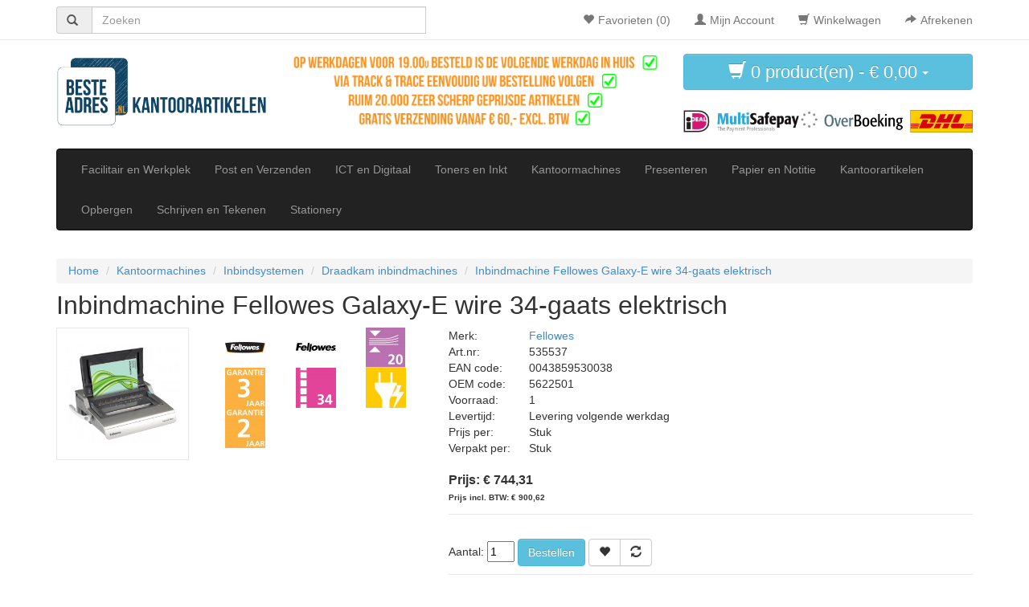

--- FILE ---
content_type: text/html; charset=utf-8
request_url: https://kantoorartikelen.besteadres.nl/inbindmachine-fellowes-galaxy-e-wire-34-gaats-elektrisch
body_size: 14489
content:
<!DOCTYPE html>

<!--[if IE 7]>                  <html class="ie7 no-js" lang="nl" dir="ltr">     <![endif]-->
<!--[if lte IE 8]>              <html class="ie8 no-js" lang="nl" dir="ltr">     <![endif]-->
<!--[if (gte IE 9)|!(IE)]><!--> <html class="not-ie no-js" lang="nl" dir="ltr">  <!--<![endif]-->

<head>
  <meta charset="UTF-8">
  <meta http-equiv="X-UA-Compatible" content="IE=edge,chrome=1">
  <meta name="viewport" content="width=device-width, initial-scale=1.0">
  <title>Inbindmachine Fellowes Galaxy-E wire 34-gaats elektrisch</title>
  <base href="https://kantoorartikelen.besteadres.nl/" >
    <meta name="description" content="Galaxy Wire elektrische inbindmachine voor inbinden met metalen bindruggen voor gebruik op grote kantoren.  Ponst tot 20vel (80 g/m2) per keer.  Bindt tot ..." />
      <meta name="keywords" content="INBINDEN,BINDEN,BINDMACHINE,PONS,PONZEN,RELIURE , RELIURE , MACHINE À RELIURE , POINÇONNAGE , POINÇONNAGE,56225,17FEL5622501,4061844,5322501" />
    <meta name="author" content="BesteAdres.nl">
  <meta name="DC.creator" content="Neil Smart - http://the1path.com" />
    <link href="https://kantoorartikelen.besteadres.nl/image/data/Logo/Favicon-BesteAdres.nl.png" rel="icon" />
  <link rel="shortcut icon" href="https://kantoorartikelen.besteadres.nl/image/data/Logo/Favicon-BesteAdres.nl.png">
  <link rel="apple-touch-icon" href="https://kantoorartikelen.besteadres.nl/image/data/Logo/Favicon-BesteAdres.nl.png">
      <link href="https://kantoorartikelen.besteadres.nl/inbindmachine-fellowes-galaxy-e-wire-34-gaats-elektrisch" rel="canonical" />
    <link rel="stylesheet" type="text/css" href="catalog/view/theme/oc-bootstrap/bootstrap/css/bootstrap.css" media="screen, projection, print" />
  <link rel="stylesheet" type="text/css" href="catalog/view/theme/oc-bootstrap/bootstrap/css/bootstrap-wide.css" media="screen, projection, print" />
  <link rel="stylesheet" type="text/css" href="catalog/view/theme/oc-bootstrap/bootstrap/css/bootstrap-dialog.css" media="screen, projection, print" />
  <link rel="stylesheet" type="text/css" href="catalog/view/theme/oc-bootstrap/stylesheet/stylesheet.css" media="screen, projection, print" />
  <link rel="publisher" href="https://plus.google.com/111614416378657014886">
    <link rel="stylesheet" type="text/css" href="catalog/view/javascript/jquery/colorbox/colorbox.css" media="screen" />
    <script type="text/javascript" src="catalog/view/javascript/jquery/jquery-1.9.1.min.js"></script>
  <script type="text/javascript" src="catalog/view/javascript/jquery/ui/jquery-ui-1.10.3.custom.min.js"></script>
  <script type="text/javascript" src="catalog/view/theme/oc-bootstrap/js/modernizr.js">
    if (!Modernizr.inputtypes['date']) {
      $('input[type=date]').datepicker();
    }
  </script>
        <script type="text/javascript" src="catalog/view/javascript/jquery/tabs.js"></script>
      <script type="text/javascript" src="catalog/view/javascript/jquery/colorbox/jquery.colorbox-min.js"></script>
  
    <script>
  (function(i,s,o,g,r,a,m){i['GoogleAnalyticsObject']=r;i[r]=i[r]||function(){(i[r].q=i[r].q||[]).push(arguments)},i[r].l=1*new Date();a=s.createElement(o),m=s.getElementsByTagName(o)[0];a.async=1;a.src=g;m.parentNode.insertBefore(a,m)})(window,document,'script','//www.google-analytics.com/analytics.js','ga');
  ga('create', 'UA-54325989-1', 'auto');
  ga('require', 'linkid', 'linkid.js');
  ga('require', 'displayfeatures');
  ga('send', 'pageview');
</script>
  </head>
<body id="the1path-com">
    <nav class="topbar navbar navbar-default navbar-fixed-top" role="navigation">
      <div class="container">
                    
          <div class="col-xs-5 col-sm-7 col-md-3 col-lg-5" style="margin-top: 8px; padding-left: 0px;">
            <div id="search" class="input-group">
              <span class="input-group-addon button-search">
                <span class="glyphicon glyphicon-search"></span>
              </span>
              <input id="header-search" autocomplete="off" name="search" type="text" class="form-control" placeholder="Zoeken" value="">
              <span id="loadinggif" style="position: absolute; top: 6px; left: auto; right: 10px; display: none;"><img src="https://kantoorartikelen.besteadres.nl/image/data/loading.gif" alt="loader" /></span>
              <span class="tt-dropdown-menu" id="tt-dropdown-menu" style="position: absolute; top: 100%; left: 0px; z-index: 100; display: none; right: auto;">
                <div class="tt-dataset-0" style="display: block;">
                  <span class="tt-suggestions" style="display: block;" id="searchresults"></span>
                </div>
              </span>

            </div>
          </div>

          <ul class="nav navbar-nav topbar-nav">
                <li>
                  <a href="https://kantoorartikelen.besteadres.nl/index.php?route=account/wishlist" id="wishlist-total">
                      <span class="glyphicon glyphicon-heart pull-left"></span>
                        <span class="hidden-xs hidden-sm pull-right" id="wishlist-total-new">Favorieten (0)</span>
                    </a>
                </li>
                <li>
                                    <a href="https://kantoorartikelen.besteadres.nl/index.php?route=account/account">
                      <span class="glyphicon glyphicon-user pull-left"></span>
                      <span class="hidden-xs hidden-sm pull-right">Mijn Account</span>
                    </a>
                                </li>

                <li>
                  <a href="https://kantoorartikelen.besteadres.nl/index.php?route=checkout/cart">
                      <span class="glyphicon glyphicon-shopping-cart pull-left"></span>
                        <span class="hidden-xs hidden-sm pull-right">Winkelwagen</span>
                    </a>
                </li>
                <li>
                    <a href="https://kantoorartikelen.besteadres.nl/index.php?route=checkout/checkout">
                        <span class="glyphicon glyphicon-share-alt pull-left"></span>
                        <span class="hidden-xs hidden-sm pull-right">Afrekenen</span>
                    </a>
                </li>
                            </ul>
        </div>
    </nav>
    <div class="container">
    <header id="header" class="row clearfix">
          <div class="col-xs-12 col-sm-6 col-md-5 col-lg-3">
                                    <div id="logo">
                        <a href="https://kantoorartikelen.besteadres.nl/index.php?route=common/home">
                            <img class="img-responsive" src="https://kantoorartikelen.besteadres.nl/image/data/Logo/logo-besteadres.png" title="BesteAdres.nl" alt="BesteAdres.nl" />
                        </a>
                    </div>
                            </div>

            <div class="col-xs-12 col-sm-6 col-md-7 col-lg-5 hidden-xs" >
              <div style="border: 0px solid green; width: 100%; height: 111px; margin-top:18px;">
                <img class="img-responsive" src="https://kantoorartikelen.besteadres.nl/image/banner_usp/banner-voordelen.png" alt="Header banner" />
              </div>
            </div>

          <div class="col-xs-12 col-sm-12 col-md-12 col-lg-4 pull-right">
            <div id="cart_container" class="col-xs-12 col-sm-6 col-md-6 col-lg-12 pull-right" style="padding-right: 0px;">
                <div id="cart" class="btn-group pull-right">
    <button type="button" class="btn btn-info dropdown-toggle" data-toggle="dropdown">
        <div style="font-weight: 500; font-size:22px;">
          <span class="glyphicon glyphicon-shopping-cart"></span>
          <span id="cart-total">0 product(en) - €&nbsp;0,00</span>
          <span class="caret"></span>
        <div>
    </button>
    <ul class="dropdown-menu" role="menu">
                  <li class="empty">
              Uw winkelwagen is leeg!            </li>
            </ul>
</div>            </div>

            <div class="hidden-xs col-sm-6 col-md-6 col-lg-12" style="padding-right: 0px; padding-left: 0px; margin: 1.2em 0 0.6em 0;">
              <div style="border: 0px solid red; width: 100%; height: 40px;">
                <img class="img-responsive" src="https://kantoorartikelen.besteadres.nl/image/bannerbetaal/betaalenverzend.png" alt="Betaalmethoden logo" />
              </div>
            </div>

          </div>
    </header>
                    <nav class="main-navbar navbar navbar-inverse" role="navigation" style="margin-bottom: 0px;">
                <div class="navbar-header">
                    <span class="visible-xs navbar-brand">Categorie&euml;n</span>
                    <button type="button" class="navbar-toggle" data-toggle="collapse" data-target=".navbar-ex1-collapse">
                        <span class="sr-only">Toggle navigation</span>
                        <span class="icon-bar"></span>
                        <span class="icon-bar"></span>
                        <span class="icon-bar"></span>
                    </button>
                </div>
                <div class="collapse navbar-collapse navbar-ex1-collapse">
                    <ul class="nav navbar-nav">
                                                                                    <li class="dropdown">
                                    <a href="https://kantoorartikelen.besteadres.nl/facilitair-en-werkplek" class="dropdown-toggle" data-toggle="dropdown">Facilitair en Werkplek</a>
                                    <div class="dropdown-menu">
                                                                                    <ul class="list-unstyled">
                                                                                                                                                                                                        <li><a href="https://kantoorartikelen.besteadres.nl/facilitair-en-werkplek/as-papier-en-afvalbakken">As-, papier- en afvalbakken</a></li>
                                                                                                                                                                                                            <li><a href="https://kantoorartikelen.besteadres.nl/facilitair-en-werkplek/batterijen">Batterijen</a></li>
                                                                                                                                                                                                            <li><a href="https://kantoorartikelen.besteadres.nl/facilitair-en-werkplek/bureaustoelen">Bureaustoelen</a></li>
                                                                                                                                                                                                            <li><a href="https://kantoorartikelen.besteadres.nl/facilitair-en-werkplek/diversen">Diversen</a></li>
                                                                                                                                                                                                            <li><a href="https://kantoorartikelen.besteadres.nl/facilitair-en-werkplek/ehbo-artikelen">EHBO-artikelen</a></li>
                                                                                                                                                                                                            <li><a href="https://kantoorartikelen.besteadres.nl/facilitair-en-werkplek/electra">Electra</a></li>
                                                                                                                                                                                                            <li><a href="https://kantoorartikelen.besteadres.nl/facilitair-en-werkplek/evenementen">Evenementen</a></li>
                                                                                                                                                                                                            <li><a href="https://kantoorartikelen.besteadres.nl/facilitair-en-werkplek/gereedschap">Gereedschap</a></li>
                                                                                                                                                                                                            <li><a href="https://kantoorartikelen.besteadres.nl/facilitair-en-werkplek/hygienedispensers-en-supplies">Hygienedispensers en supplies</a></li>
                                                                                                                                                                                                            <li><a href="https://kantoorartikelen.besteadres.nl/facilitair-en-werkplek/kantoorkasten">Kantoorkasten</a></li>
                                                                                                                                                                                                            <li><a href="https://kantoorartikelen.besteadres.nl/facilitair-en-werkplek/kantoormeubels">Kantoormeubels</a></li>
                                                                                                                                                                                                            <li><a href="https://kantoorartikelen.besteadres.nl/facilitair-en-werkplek/kapstokken">Kapstokken</a></li>
                                                                                                                                                                                                            <li><a href="https://kantoorartikelen.besteadres.nl/facilitair-en-werkplek/keuken-en-kantine-artikelen">Keuken- en kantine-artikelen</a></li>
                                                                                                                                                                                                            <li><a href="https://kantoorartikelen.besteadres.nl/facilitair-en-werkplek/klokken-en-tijdregistratie">Klokken en tijdregistratie</a></li>
                                                                                                                                                                                                            <li><a href="https://kantoorartikelen.besteadres.nl/facilitair-en-werkplek/kluizen">Kluizen</a></li>
                                                                                                                                                                                                            <li><a href="https://kantoorartikelen.besteadres.nl/facilitair-en-werkplek/luchtbehandeling">Luchtbehandeling</a></li>
                                                                                                                                                                                                            <li><a href="https://kantoorartikelen.besteadres.nl/facilitair-en-werkplek/persoonlijke-beschermings-middelen">Persoonlijke Beschermings Middelen</a></li>
                                                                                                                                                                                                            <li><a href="https://kantoorartikelen.besteadres.nl/facilitair-en-werkplek/schoonmaakartikelen">Schoonmaakartikelen</a></li>
                                                                                                                                                                                                            <li><a href="https://kantoorartikelen.besteadres.nl/facilitair-en-werkplek/schoonmaakmiddelen">Schoonmaakmiddelen</a></li>
                                                                                                                                                                                                            <li><a href="https://kantoorartikelen.besteadres.nl/facilitair-en-werkplek/transport">Transport</a></li>
                                                                                                                                                                                                            <li><a href="https://kantoorartikelen.besteadres.nl/facilitair-en-werkplek/veiligheid">Veiligheid</a></li>
                                                                                                                                                                                                            <li><a href="https://kantoorartikelen.besteadres.nl/facilitair-en-werkplek/verlichting-en-lampen">Verlichting en lampen</a></li>
                                                                                                                                                                                                            <li><a href="https://kantoorartikelen.besteadres.nl/facilitair-en-werkplek/warme-en-koude-dranken">Warme en Koude dranken</a></li>
                                                                                                                                                                                                            <li><a href="https://kantoorartikelen.besteadres.nl/facilitair-en-werkplek/wegbewijzering">Wegbewijzering</a></li>
                                                                                                                                                                                                            <li><a href="https://kantoorartikelen.besteadres.nl/facilitair-en-werkplek/etenswaren-1">Etenswaren</a></li>
                                                                                                                                                                                                            <li><a href="https://kantoorartikelen.besteadres.nl/facilitair-en-werkplek/persoonlijke-hygiene-1">Persoonlijke hygiëne</a></li>
                                                                                                                                                 </ul>
                                                                                <a href="https://kantoorartikelen.besteadres.nl/facilitair-en-werkplek" class="see-all">Bekijk alle Facilitair en Werkplek</a>
                                    </div>
                                </li>
                                                                                                                <li class="dropdown">
                                    <a href="https://kantoorartikelen.besteadres.nl/post-en-verzenden" class="dropdown-toggle" data-toggle="dropdown">Post en Verzenden</a>
                                    <div class="dropdown-menu">
                                                                                    <ul class="list-unstyled">
                                                                                                                                                                                                        <li><a href="https://kantoorartikelen.besteadres.nl/post-en-verzenden/postzegels">Postzegels</a></li>
                                                                                                                                                                                                            <li><a href="https://kantoorartikelen.besteadres.nl/post-en-verzenden/enveloppen">Enveloppen</a></li>
                                                                                                                                                                                                            <li><a href="https://kantoorartikelen.besteadres.nl/post-en-verzenden/verpakkingsmaterialen">Verpakkingsmaterialen</a></li>
                                                                                                                                                                                                            <li><a href="https://kantoorartikelen.besteadres.nl/post-en-verzenden/stempels">Stempels</a></li>
                                                                                                                                                                                                            <li><a href="https://kantoorartikelen.besteadres.nl/post-en-verzenden/brievenwegers-en-posttoebehoren">Brievenwegers en posttoebehoren</a></li>
                                                                                                                                                                                                            <li><a href="https://kantoorartikelen.besteadres.nl/post-en-verzenden/postkamermachines">Postkamermachines</a></li>
                                                                                                                                                 </ul>
                                                                                <a href="https://kantoorartikelen.besteadres.nl/post-en-verzenden" class="see-all">Bekijk alle Post en Verzenden</a>
                                    </div>
                                </li>
                                                                                                                <li class="dropdown">
                                    <a href="https://kantoorartikelen.besteadres.nl/ict-en-digitaal" class="dropdown-toggle" data-toggle="dropdown">ICT en Digitaal</a>
                                    <div class="dropdown-menu">
                                                                                    <ul class="list-unstyled">
                                                                                                                                                                                                        <li><a href="https://kantoorartikelen.besteadres.nl/ict-en-digitaal/smartphone-en-tablet-accessoires">Smartphone- en tablet accessoires</a></li>
                                                                                                                                                                                                            <li><a href="https://kantoorartikelen.besteadres.nl/ict-en-digitaal/data-opslagmiddelen">Data-opslagmiddelen</a></li>
                                                                                                                                                                                                            <li><a href="https://kantoorartikelen.besteadres.nl/ict-en-digitaal/data-opberg-en-verzendmiddelen">Data-opberg- en -verzendmiddelen</a></li>
                                                                                                                                                                                                            <li><a href="https://kantoorartikelen.besteadres.nl/ict-en-digitaal/computer-toebehoren">Computer toebehoren</a></li>
                                                                                                                                                                                                            <li><a href="https://kantoorartikelen.besteadres.nl/ict-en-digitaal/telefoons-en-toebehoren">Telefoons en toebehoren</a></li>
                                                                                                                                                                                                            <li><a href="https://kantoorartikelen.besteadres.nl/ict-en-digitaal/computer-onderdelen">Computer onderdelen</a></li>
                                                                                                                                                                                                            <li><a href="https://kantoorartikelen.besteadres.nl/ict-en-digitaal/computerkabels">Computerkabels</a></li>
                                                                                                                                                                                                            <li><a href="https://kantoorartikelen.besteadres.nl/ict-en-digitaal/pc-reiniging">PC Reiniging</a></li>
                                                                                                                                                                                                            <li><a href="https://kantoorartikelen.besteadres.nl/ict-en-digitaal/laptoptassen-en-attachekoffers">Laptoptassen en attach&eacute;koffers</a></li>
                                                                                                                                                                                                            <li><a href="https://kantoorartikelen.besteadres.nl/ict-en-digitaal/ergonomische-hulpmiddelen">Ergonomische hulpmiddelen</a></li>
                                                                                                                                                                                                            <li><a href="https://kantoorartikelen.besteadres.nl/ict-en-digitaal/ergonomisch-computermeubilair">Ergonomisch computermeubilair</a></li>
                                                                                                                                                 </ul>
                                                                                <a href="https://kantoorartikelen.besteadres.nl/ict-en-digitaal" class="see-all">Bekijk alle ICT en Digitaal</a>
                                    </div>
                                </li>
                                                                                                                <li class="dropdown">
                                    <a href="https://kantoorartikelen.besteadres.nl/toners-en-inkt" class="dropdown-toggle" data-toggle="dropdown">Toners en Inkt</a>
                                    <div class="dropdown-menu">
                                                                                    <ul class="list-unstyled">
                                                                                                                                                                                                        <li><a href="https://kantoorartikelen.besteadres.nl/toners-en-inkt/cartridges-en-toners">Cartridges en toners</a></li>
                                                                                                                                                                                                            <li><a href="https://kantoorartikelen.besteadres.nl/toners-en-inkt/compatible-cartridges-en-toners">Compatible cartridges en toners</a></li>
                                                                                                                                                                                                            <li><a href="https://kantoorartikelen.besteadres.nl/toners-en-inkt/linten-voor-schrijfmachines-en-printers">Linten voor schrijfmachines en printers</a></li>
                                                                                                                                                 </ul>
                                                                                <a href="https://kantoorartikelen.besteadres.nl/toners-en-inkt" class="see-all">Bekijk alle Toners en Inkt</a>
                                    </div>
                                </li>
                                                                                                                <li class="dropdown">
                                    <a href="https://kantoorartikelen.besteadres.nl/kantoormachines" class="dropdown-toggle" data-toggle="dropdown">Kantoormachines</a>
                                    <div class="dropdown-menu">
                                                                                    <ul class="list-unstyled">
                                                                                                                                                                                                        <li><a href="https://kantoorartikelen.besteadres.nl/kantoormachines/3d-printers">3D printers</a></li>
                                                                                                                                                                                                            <li><a href="https://kantoorartikelen.besteadres.nl/kantoormachines/multifunctionele-machines">Multifunctionele machines</a></li>
                                                                                                                                                                                                            <li><a href="https://kantoorartikelen.besteadres.nl/kantoormachines/printers">Printers</a></li>
                                                                                                                                                                                                            <li><a href="https://kantoorartikelen.besteadres.nl/kantoormachines/faxen">Faxen</a></li>
                                                                                                                                                                                                            <li><a href="https://kantoorartikelen.besteadres.nl/kantoormachines/scanners">Scanners</a></li>
                                                                                                                                                                                                            <li><a href="https://kantoorartikelen.besteadres.nl/kantoormachines/dicteerapparatuur">Dicteerapparatuur</a></li>
                                                                                                                                                                                                            <li><a href="https://kantoorartikelen.besteadres.nl/kantoormachines/rekenmachines">Rekenmachines</a></li>
                                                                                                                                                                                                            <li><a href="https://kantoorartikelen.besteadres.nl/kantoormachines/papiersnijders">Papiersnijders</a></li>
                                                                                                                                                                                                            <li><a href="https://kantoorartikelen.besteadres.nl/kantoormachines/papiervernietigers">Papiervernietigers</a></li>
                                                                                                                                                                                                            <li><a href="https://kantoorartikelen.besteadres.nl/kantoormachines/inbindsystemen">Inbindsystemen</a></li>
                                                                                                                                                                                                            <li><a href="https://kantoorartikelen.besteadres.nl/kantoormachines/lamineermachines-en-toebehoren">Lamineermachines en toebehoren</a></li>
                                                                                                                                                                                                            <li><a href="https://kantoorartikelen.besteadres.nl/kantoormachines/labelprinters-en-labeltapes">Labelprinters en labeltapes</a></li>
                                                                                                                                                                                                            <li><a href="https://kantoorartikelen.besteadres.nl/kantoormachines/labelwriters-en-etiketten-2">LabelWriters en etiketten</a></li>
                                                                                                                                                 </ul>
                                                                                <a href="https://kantoorartikelen.besteadres.nl/kantoormachines" class="see-all">Bekijk alle Kantoormachines</a>
                                    </div>
                                </li>
                                                                                                                <li class="dropdown">
                                    <a href="https://kantoorartikelen.besteadres.nl/presenteren" class="dropdown-toggle" data-toggle="dropdown">Presenteren</a>
                                    <div class="dropdown-menu">
                                                                                    <ul class="list-unstyled">
                                                                                                                                                                                                        <li><a href="https://kantoorartikelen.besteadres.nl/presenteren/lcd-projectoren">lcd-projectoren</a></li>
                                                                                                                                                                                                            <li><a href="https://kantoorartikelen.besteadres.nl/presenteren/presentatiesystemen">Presentatiesystemen</a></li>
                                                                                                                                                                                                            <li><a href="https://kantoorartikelen.besteadres.nl/presenteren/presentatiemappen">Presentatiemappen</a></li>
                                                                                                                                                                                                            <li><a href="https://kantoorartikelen.besteadres.nl/presenteren/presentatieproducten">Presentatieproducten</a></li>
                                                                                                                                                                                                            <li><a href="https://kantoorartikelen.besteadres.nl/presenteren/folderbakjes-en-houders">Folderbakjes- en houders</a></li>
                                                                                                                                                                                                            <li><a href="https://kantoorartikelen.besteadres.nl/presenteren/badges">Badges</a></li>
                                                                                                                                                                                                            <li><a href="https://kantoorartikelen.besteadres.nl/presenteren/planborden">Planborden</a></li>
                                                                                                                                                 </ul>
                                                                                <a href="https://kantoorartikelen.besteadres.nl/presenteren" class="see-all">Bekijk alle Presenteren</a>
                                    </div>
                                </li>
                                                                                                                <li class="dropdown">
                                    <a href="https://kantoorartikelen.besteadres.nl/papier-en-notitie" class="dropdown-toggle" data-toggle="dropdown">Papier en Notitie</a>
                                    <div class="dropdown-menu">
                                                                                    <ul class="list-unstyled">
                                                                                                                                                                                                        <li><a href="https://kantoorartikelen.besteadres.nl/papier-en-notitie/kopieer-en-printerpapier">Kopieer- en printerpapier</a></li>
                                                                                                                                                                                                            <li><a href="https://kantoorartikelen.besteadres.nl/papier-en-notitie/schrijf-en-spiraalblokken">Schrijf-en spiraalblokken</a></li>
                                                                                                                                                                                                            <li><a href="https://kantoorartikelen.besteadres.nl/papier-en-notitie/schrijfmappen">Schrijfmappen</a></li>
                                                                                                                                                                                                            <li><a href="https://kantoorartikelen.besteadres.nl/papier-en-notitie/notitieboeken">Notitieboeken</a></li>
                                                                                                                                                                                                            <li><a href="https://kantoorartikelen.besteadres.nl/papier-en-notitie/memoblaadjes-en-memobakjes">Memoblaadjes en memobakjes</a></li>
                                                                                                                                                                                                            <li><a href="https://kantoorartikelen.besteadres.nl/papier-en-notitie/schriften">Schriften</a></li>
                                                                                                                                                                                                            <li><a href="https://kantoorartikelen.besteadres.nl/papier-en-notitie/kantoorboeken">Kantoorboeken</a></li>
                                                                                                                                                                                                            <li><a href="https://kantoorartikelen.besteadres.nl/papier-en-notitie/notitieblokken">Notitieblokken</a></li>
                                                                                                                                                                                                            <li><a href="https://kantoorartikelen.besteadres.nl/papier-en-notitie/bedrijfsformulieren">Bedrijfsformulieren</a></li>
                                                                                                                                                                                                            <li><a href="https://kantoorartikelen.besteadres.nl/papier-en-notitie/woordenboeken">Woordenboeken</a></li>
                                                                                                                                                                                                            <li><a href="https://kantoorartikelen.besteadres.nl/papier-en-notitie/agendas-en-kalenders">Agenda's en kalenders</a></li>
                                                                                                                                                                                                            <li><a href="https://kantoorartikelen.besteadres.nl/papier-en-notitie/printeretiketten">Printeretiketten</a></li>
                                                                                                                                                                                                            <li><a href="https://kantoorartikelen.besteadres.nl/papier-en-notitie/etiketten">Etiketten</a></li>
                                                                                                                                                                                                            <li><a href="https://kantoorartikelen.besteadres.nl/papier-en-notitie/etiketteertangen">Etiketteertangen</a></li>
                                                                                                                                                                                                            <li><a href="https://kantoorartikelen.besteadres.nl/papier-en-notitie/papier-en-karton">Papier en karton</a></li>
                                                                                                                                                                                                            <li><a href="https://kantoorartikelen.besteadres.nl/papier-en-notitie/tekenblokken-en-papier">Tekenblokken en -papier</a></li>
                                                                                                                                                                                                            <li><a href="https://kantoorartikelen.besteadres.nl/papier-en-notitie/computerpapier">Computerpapier</a></li>
                                                                                                                                                 </ul>
                                                                                <a href="https://kantoorartikelen.besteadres.nl/papier-en-notitie" class="see-all">Bekijk alle Papier en Notitie</a>
                                    </div>
                                </li>
                                                                                                                <li class="dropdown">
                                    <a href="https://kantoorartikelen.besteadres.nl/kantoorartikelen" class="dropdown-toggle" data-toggle="dropdown">Kantoorartikelen</a>
                                    <div class="dropdown-menu">
                                                                                    <ul class="list-unstyled">
                                                                                                                                                                                                        <li><a href="https://kantoorartikelen.besteadres.nl/kantoorartikelen/bureau-accessoires">Bureau-accessoires</a></li>
                                                                                                                                                                                                            <li><a href="https://kantoorartikelen.besteadres.nl/kantoorartikelen/bureau-artikelen">Bureau-artikelen</a></li>
                                                                                                                                                                                                            <li><a href="https://kantoorartikelen.besteadres.nl/kantoorartikelen/nietmachines-en-toebehoren">Nietmachines en toebehoren</a></li>
                                                                                                                                                                                                            <li><a href="https://kantoorartikelen.besteadres.nl/kantoorartikelen/perforators">Perforators</a></li>
                                                                                                                                                                                                            <li><a href="https://kantoorartikelen.besteadres.nl/kantoorartikelen/paperclips-en-papierklemmen">Paperclips en papierklemmen</a></li>
                                                                                                                                                                                                            <li><a href="https://kantoorartikelen.besteadres.nl/kantoorartikelen/plakband">Plakband</a></li>
                                                                                                                                                                                                            <li><a href="https://kantoorartikelen.besteadres.nl/kantoorartikelen/lijmrollers">Lijmrollers</a></li>
                                                                                                                                                                                                            <li><a href="https://kantoorartikelen.besteadres.nl/kantoorartikelen/lijmstiften">Lijmstiften</a></li>
                                                                                                                                                                                                            <li><a href="https://kantoorartikelen.besteadres.nl/kantoorartikelen/lijmen">Lijmen</a></li>
                                                                                                                                                                                                            <li><a href="https://kantoorartikelen.besteadres.nl/kantoorartikelen/klemborden-en-mappen">Klemborden en mappen</a></li>
                                                                                                                                                                                                            <li><a href="https://kantoorartikelen.besteadres.nl/kantoorartikelen/geldverwerking">Geldverwerking</a></li>
                                                                                                                                                                                                            <li><a href="https://kantoorartikelen.besteadres.nl/kantoorartikelen/sleutelkasten-1">Sleutelkasten</a></li>
                                                                                                                                                 </ul>
                                                                                <a href="https://kantoorartikelen.besteadres.nl/kantoorartikelen" class="see-all">Bekijk alle Kantoorartikelen</a>
                                    </div>
                                </li>
                                                                                                                <li class="dropdown">
                                    <a href="https://kantoorartikelen.besteadres.nl/opbergen" class="dropdown-toggle" data-toggle="dropdown">Opbergen</a>
                                    <div class="dropdown-menu">
                                                                                    <ul class="list-unstyled">
                                                                                                                                                                                                        <li><a href="https://kantoorartikelen.besteadres.nl/opbergen/archivering">Archivering</a></li>
                                                                                                                                                                                                            <li><a href="https://kantoorartikelen.besteadres.nl/opbergen/ordners">Ordners</a></li>
                                                                                                                                                                                                            <li><a href="https://kantoorartikelen.besteadres.nl/opbergen/ordnertoebehoren">Ordnertoebehoren</a></li>
                                                                                                                                                                                                            <li><a href="https://kantoorartikelen.besteadres.nl/opbergen/ringbanden">Ringbanden</a></li>
                                                                                                                                                                                                            <li><a href="https://kantoorartikelen.besteadres.nl/opbergen/ringbandinterieurs">Ringbandinterieurs</a></li>
                                                                                                                                                                                                            <li><a href="https://kantoorartikelen.besteadres.nl/opbergen/tabbladen">Tabbladen</a></li>
                                                                                                                                                                                                            <li><a href="https://kantoorartikelen.besteadres.nl/opbergen/kaartsystemen">Kaartsystemen</a></li>
                                                                                                                                                                                                            <li><a href="https://kantoorartikelen.besteadres.nl/opbergen/visitekaartopbergsystemen">Visitekaartopbergsystemen</a></li>
                                                                                                                                                                                                            <li><a href="https://kantoorartikelen.besteadres.nl/opbergen/etikethouders-en-insteekhoeken">Etikethouders en insteekhoeken</a></li>
                                                                                                                                                                                                            <li><a href="https://kantoorartikelen.besteadres.nl/opbergen/mappen">Mappen</a></li>
                                                                                                                                                                                                            <li><a href="https://kantoorartikelen.besteadres.nl/opbergen/vloeiboeken">Vloeiboeken</a></li>
                                                                                                                                                                                                            <li><a href="https://kantoorartikelen.besteadres.nl/opbergen/hangmappen">Hangmappen</a></li>
                                                                                                                                                                                                            <li><a href="https://kantoorartikelen.besteadres.nl/opbergen/archiveringsmiddelen">Archiveringsmiddelen</a></li>
                                                                                                                                                                                                            <li><a href="https://kantoorartikelen.besteadres.nl/opbergen/opbergsystemen">Opbergsystemen</a></li>
                                                                                                                                                 </ul>
                                                                                <a href="https://kantoorartikelen.besteadres.nl/opbergen" class="see-all">Bekijk alle Opbergen</a>
                                    </div>
                                </li>
                                                                                                                <li class="dropdown">
                                    <a href="https://kantoorartikelen.besteadres.nl/schrijven-en-tekenen" class="dropdown-toggle" data-toggle="dropdown">Schrijven en Tekenen</a>
                                    <div class="dropdown-menu">
                                                                                    <ul class="list-unstyled">
                                                                                                                                                                                                        <li><a href="https://kantoorartikelen.besteadres.nl/schrijven-en-tekenen/luxe-schrijfwaren">Luxe Schrijfwaren</a></li>
                                                                                                                                                                                                            <li><a href="https://kantoorartikelen.besteadres.nl/schrijven-en-tekenen/vulpen-en-vulpeninkten">Vulpen en vulpeninkten</a></li>
                                                                                                                                                                                                            <li><a href="https://kantoorartikelen.besteadres.nl/schrijven-en-tekenen/schrijfwaren">Schrijfwaren</a></li>
                                                                                                                                                                                                            <li><a href="https://kantoorartikelen.besteadres.nl/schrijven-en-tekenen/stylus-schrijfwaren">Stylus schrijfwaren</a></li>
                                                                                                                                                                                                            <li><a href="https://kantoorartikelen.besteadres.nl/schrijven-en-tekenen/correctiemiddelen">Correctiemiddelen</a></li>
                                                                                                                                                                                                            <li><a href="https://kantoorartikelen.besteadres.nl/schrijven-en-tekenen/viltstiften">Viltstiften</a></li>
                                                                                                                                                                                                            <li><a href="https://kantoorartikelen.besteadres.nl/schrijven-en-tekenen/potloden">Potloden</a></li>
                                                                                                                                                                                                            <li><a href="https://kantoorartikelen.besteadres.nl/schrijven-en-tekenen/etuis">Etuis</a></li>
                                                                                                                                                                                                            <li><a href="https://kantoorartikelen.besteadres.nl/schrijven-en-tekenen/tekenmaterialen">Tekenmaterialen</a></li>
                                                                                                                                                                                                            <li><a href="https://kantoorartikelen.besteadres.nl/schrijven-en-tekenen/verf-en-schildermaterialen">Verf- en schildermaterialen</a></li>
                                                                                                                                                 </ul>
                                                                                <a href="https://kantoorartikelen.besteadres.nl/schrijven-en-tekenen" class="see-all">Bekijk alle Schrijven en Tekenen</a>
                                    </div>
                                </li>
                                                                                                                <li class="dropdown">
                                    <a href="https://kantoorartikelen.besteadres.nl/stationery" class="dropdown-toggle" data-toggle="dropdown">Stationery</a>
                                    <div class="dropdown-menu">
                                                                                    <ul class="list-unstyled">
                                                                                                                                                                                                        <li><a href="https://kantoorartikelen.besteadres.nl/stationery/brillen-2">Brillen</a></li>
                                                                                                                                                                                                            <li><a href="https://kantoorartikelen.besteadres.nl/stationery/cameras">Camera's</a></li>
                                                                                                                                                                                                            <li><a href="https://kantoorartikelen.besteadres.nl/stationery/vrienden-en-familie-invulboeken">Vrienden- en familie invulboeken</a></li>
                                                                                                                                                                                                            <li><a href="https://kantoorartikelen.besteadres.nl/stationery/hobby-artikelen">Hobby artikelen</a></li>
                                                                                                                                                                                                            <li><a href="https://kantoorartikelen.besteadres.nl/stationery/kleur-en-tekenboeken">Kleur- en tekenboeken</a></li>
                                                                                                                                                                                                            <li><a href="https://kantoorartikelen.besteadres.nl/stationery/feestartikelen">Feestartikelen</a></li>
                                                                                                                                                                                                            <li><a href="https://kantoorartikelen.besteadres.nl/stationery/thema-artikelen">Thema artikelen</a></li>
                                                                                                                                                                                                            <li><a href="https://kantoorartikelen.besteadres.nl/stationery/cadeaupapier">Cadeaupapier</a></li>
                                                                                                                                                                                                            <li><a href="https://kantoorartikelen.besteadres.nl/stationery/cadeauartikelen">Cadeauartikelen</a></li>
                                                                                                                                                                                                            <li><a href="https://kantoorartikelen.besteadres.nl/stationery/spellen-puzzels-en-speelgoed">Spellen, puzzels en speelgoed</a></li>
                                                                                                                                                                                                            <li><a href="https://kantoorartikelen.besteadres.nl/stationery/fotolijsten">Fotolijsten</a></li>
                                                                                                                                                                                                            <li><a href="https://kantoorartikelen.besteadres.nl/stationery/schoolartikelen">Schoolartikelen</a></li>
                                                                                                                                                                                                            <li><a href="https://kantoorartikelen.besteadres.nl/stationery/schoolspullen-1">Schoolspullen</a></li>
                                                                                                                                                                                                            <li><a href="https://kantoorartikelen.besteadres.nl/stationery/paraplu">Paraplu</a></li>
                                                                                                                                                                                                            <li><a href="https://kantoorartikelen.besteadres.nl/stationery/fiets">Fiets</a></li>
                                                                                                                                                                                                            <li><a href="https://kantoorartikelen.besteadres.nl/stationery/diverse-artikelen">Diverse artikelen</a></li>
                                                                                                                                                 </ul>
                                                                                <a href="https://kantoorartikelen.besteadres.nl/stationery" class="see-all">Bekijk alle Stationery</a>
                                    </div>
                                </li>
                                                                        </ul>
                </div>
            </nav>
            <div id="notification"></div><div class="row">
    <div class="col-md-12">
      <h3 style="font-size: 14px;">
        <ol class="breadcrumb">
                            <li><a href="https://kantoorartikelen.besteadres.nl/index.php?route=common/home">Home</a></li>
                            <li><a href="https://kantoorartikelen.besteadres.nl/kantoormachines">Kantoormachines</a></li>
                            <li><a href="https://kantoorartikelen.besteadres.nl/kantoormachines/inbindsystemen">Inbindsystemen</a></li>
                            <li><a href="https://kantoorartikelen.besteadres.nl/kantoormachines/inbindsystemen/draadkam-inbindmachines">Draadkam inbindmachines</a></li>
                            <li><a href="https://kantoorartikelen.besteadres.nl/inbindmachine-fellowes-galaxy-e-wire-34-gaats-elektrisch">Inbindmachine Fellowes Galaxy-E wire 34-gaats elektrisch</a></li>
                    </ol>
      </h3>
    </div>
         
    <div id="content" class="col-md-8">

      <span itemscope itemtype="http://schema.org/WebPage" style="display: none;">
        <span itemprop="breadcrumb">
           <a href="https://kantoorartikelen.besteadres.nl/index.php?route=common/home" rel="home"><span>Home</span> &gt; </a>
                      <span>
              <a href="https://kantoorartikelen.besteadres.nl/kantoormachines"><span>Kantoormachines</span> &gt; </a>
            </span>
                      <span>
              <a href="https://kantoorartikelen.besteadres.nl/kantoormachines/inbindsystemen"><span>Inbindsystemen</span> &gt; </a>
            </span>
                      <span>
              <a href="https://kantoorartikelen.besteadres.nl/kantoormachines/inbindsystemen/draadkam-inbindmachines"><span>Draadkam inbindmachines</span> &gt; </a>
            </span>
                      <span>
              <a href="https://kantoorartikelen.besteadres.nl/inbindmachine-fellowes-galaxy-e-wire-34-gaats-elektrisch"><span>Inbindmachine Fellowes Galaxy-E wire 34-gaats elektrisch</span></a>
            </span>
                  </span>
        <meta itemprop="primaryImageOfPage" content="https://kantoorartikelen.besteadres.nl/image/cache/products/9/vnkk5989-250x250.jpg" >
      </span>

        <span itemscope itemtype="http://schema.org/Product">
        <meta itemprop="url" content="https://kantoorartikelen.besteadres.nl/inbindmachine-fellowes-galaxy-e-wire-34-gaats-elektrisch" >
        <meta itemprop="name" content="Inbindmachine Fellowes Galaxy-E wire 34-gaats elektrisch" >
        <meta itemprop="model" content="535537" >
        <meta itemprop="brand" content="Fellowes" >
        <meta itemprop="description" content="Galaxy Wire elektrische inbindmachine voor inbinden met metalen bindruggen voor gebruik op grote kantoren.  Ponst tot 20vel (80 g/m2) per keer.  Bindt tot 130vel bij het gebruik van bindruggen van 14mm.  Verstelbare ponsinstelling om zowel A4 als A5-formaat documenten te ponsen.  Ruime opberglade aan de voorzijde voor diverse inbindmaterialen.  Formaatwijzer voor documenten en bindruggen.  Documenten verticaal in te voeren, voor constant en perfect uitgelijnd ponsen.  Randgeleider met draaibediening, voor het snel en nauwkeurig centreren van documenten.  Afmetingen 154x506x452mm." >
        <meta itemprop="mpn" content="5622501" >
        <meta itemprop="gtin13" content="0043859530038" >

                            <meta itemprop="isAccessoryOrSparePartFor" content="https://kantoorartikelen.besteadres.nl/voorblad-fellowes-a4-pvc-200micron-recycled-100-stuks" />
          
                            <meta itemprop="isAccessoryOrSparePartFor" content="https://kantoorartikelen.besteadres.nl/voorblad-fellowes-a4-chromolux-250gr-wit-100-stuks" />
          
                            <meta itemprop="isSimilarTo" content="https://kantoorartikelen.besteadres.nl/inbindmachine-fellowes-galaxy-wire-34-gaats" />
          
                            <meta itemprop="isAccessoryOrSparePartFor" content="https://kantoorartikelen.besteadres.nl/draadrug-fellowes-6mm-34-rings-a4-zwart-100-stuks" />
          
                            <meta itemprop="isAccessoryOrSparePartFor" content="https://kantoorartikelen.besteadres.nl/draadrug-fellowes-6mm-34-rings-a4-wit-100-stuks" />
          
                            <meta itemprop="isAccessoryOrSparePartFor" content="https://kantoorartikelen.besteadres.nl/draadrug-fellowes-8mm-34-rings-a4-zwart-100-stuks" />
          
                            <meta itemprop="isAccessoryOrSparePartFor" content="https://kantoorartikelen.besteadres.nl/draadrug-fellowes-8mm-34-rings-a4-wit-100-stuks" />
          
                            <meta itemprop="isAccessoryOrSparePartFor" content="https://kantoorartikelen.besteadres.nl/draadrug-fellowes-10mm-34-rings-a4-wit-100-stuks" />
          
                            <meta itemprop="isAccessoryOrSparePartFor" content="https://kantoorartikelen.besteadres.nl/draadrug-fellowes-10mm-34-rings-a4-zilver-100-stuks" />
          
                            <meta itemprop="isAccessoryOrSparePartFor" content="https://kantoorartikelen.besteadres.nl/draadrug-fellowes-6mm-34-rings-a4-zilver-100-stuks" />
          
                            <meta itemprop="isAccessoryOrSparePartFor" content="https://kantoorartikelen.besteadres.nl/draadrug-fellowes-8mm-34-rings-a4-zilver-100-stuks" />
          
                            <meta itemprop="isSimilarTo" content="https://kantoorartikelen.besteadres.nl/inbindmachine-gbc-wirebind-wb15e-34-gaats-elektrisch" />
          
        
                <meta itemprop="image" content="https://kantoorartikelen.besteadres.nl/image/cache/products/9/vnkk5989-250x250.jpg" >
        
        
        <span itemprop="offers" itemscope itemtype="http://schema.org/Offer">
                    <meta itemprop="price" content="900.62" />
          <meta itemprop="priceCurrency" content="EUR" />
          <link itemprop="availability" href="http://schema.org/InStock" />
        </span>

        <span itemprop="aggregateRating" itemscope itemtype="http://schema.org/AggregateRating">
        <meta itemprop="reviewCount" content="0">
        <meta itemprop="ratingValue" content="5">
        <meta itemprop="worstRating" content="1" />
        <meta itemprop="bestRating" content="5" />
        </span>

        </span>

                <h1>Inbindmachine Fellowes Galaxy-E wire 34-gaats elektrisch</h1>
        <div class="row product-info">
                            <div class="col-lg-2 col-md-3 col-sm-3 col-xs-6">
                                            <div class="image">
                          <a href="#img-popup" class="inline">
                            <img class="img-responsive" src="https://kantoorartikelen.besteadres.nl/image/cache/products/9/vnkk5989-250x250.jpg" alt="Inbindmachine Fellowes Galaxy-E wire 34-gaats elektrisch" id="image" />
                          </a>
                        </div>

                        <div style="display: none;">
                          <div id="img-popup" style="width: 100%; height: 100%;">
                            <img alt="Inbindmachine Fellowes Galaxy-E wire 34-gaats elektrisch" src="https://kantoorartikelen.besteadres.nl/image/cache/products/9/vnkk5989-700x700.jpg" style="max-height: 100%; max-width: 100%;" class="center-block">
                          </div>
                        </div>

                                                        </div>
            
                    <div class="col-lg-3 col-md-3 col-sm-3 col-xs-6">
                                              <div class="col-lg-4 col-md-4 col-sm-4 col-xs-6">
                          <abbr title=""><img src="https://kantoorartikelen.besteadres.nl/image/cache/products/0/comq0170-50x50.jpg" alt="" /></abbr>
                        </div>

                                              <div class="col-lg-4 col-md-4 col-sm-4 col-xs-6">
                          <abbr title=""><img src="https://kantoorartikelen.besteadres.nl/image/cache/products/5/logo0485-50x50.jpg" alt="" /></abbr>
                        </div>

                                                                    <div class="col-lg-4 col-md-4 col-sm-4 col-xs-6">
                          <abbr title=""><img src="https://kantoorartikelen.besteadres.nl/image/cache/products/3/vnka0013-50x50.jpg" alt="" /></abbr>
                        </div>
                                              <div class="col-lg-4 col-md-4 col-sm-4 col-xs-6">
                          <abbr title=""><img src="https://kantoorartikelen.besteadres.nl/image/cache/products/4/vnka0434-50x50.jpg" alt="" /></abbr>
                        </div>
                                              <div class="col-lg-4 col-md-4 col-sm-4 col-xs-6">
                          <abbr title=""><img src="https://kantoorartikelen.besteadres.nl/image/cache/products/4/vnka0764-50x50.jpg" alt="" /></abbr>
                        </div>
                                              <div class="col-lg-4 col-md-4 col-sm-4 col-xs-6">
                          <abbr title=""><img src="https://kantoorartikelen.besteadres.nl/image/cache/products/7/vnka0387-50x50.jpg" alt="" /></abbr>
                        </div>
                                              <div class="col-lg-4 col-md-4 col-sm-4 col-xs-6">
                          <abbr title=""><img src="https://kantoorartikelen.besteadres.nl/image/cache/products/3/vnka0433-50x50.jpg" alt="" /></abbr>
                        </div>
                                          </div>



            <div class="col-lg-7 col-md-6 col-sm-6 col-xs-12">
                <div class="description">

                    <table class="table" style="margin-left: -8px;">
                                          <tr>
                        <td style="border-top: 0px; width:100px; padding-top:0px; padding-bottom:0px;">Merk:</td>
                        <td style="border-top: 0px; padding-top:0px; padding-bottom:0px;"><a href="https://kantoorartikelen.besteadres.nl/merk-fellowes">Fellowes</a></td>
                      </tr>
                                                                  <tr>
                        <td style="border-top: 0px; padding-top:0px; padding-bottom:0px;">Art.nr:</td>
                        <td style="border-top: 0px; padding-top:0px; padding-bottom:0px;">535537</td>
                      </tr>
                                                                  <tr>
                        <td style="border-top: 0px; padding-top:0px; padding-bottom:0px;">EAN code:</td>
                        <td style="border-top: 0px; padding-top:0px; padding-bottom:0px;">0043859530038</td>
                      </tr>
                                                                  <tr>
                        <td style="border-top: 0px; padding-top:0px; padding-bottom:0px;">OEM code:</td>
                        <td style="border-top: 0px; padding-top:0px; padding-bottom:0px;">5622501</td>
                      </tr>
                      
                                            <tr>
                        <td style="border-top: 0px; padding-top:0px; padding-bottom:0px;">Voorraad:</td>
                        <td style="border-top: 0px; padding-top:0px; padding-bottom:0px;">1</td>
                      </tr>
                      <tr>
                        <td style="border-top: 0px; padding-top:0px; padding-bottom:0px;">Levertijd:</td>
                        <td style="border-top: 0px; padding-top:0px; padding-bottom:0px;">Levering volgende werkdag</td>
                      </tr>
                      
                                            <tr>
                        <td style="border-top: 0px; padding-top:0px; padding-bottom:0px;">Prijs per:</td>
                                                  <td style="border-top: 0px; padding-top:0px; padding-bottom:0px;">Stuk</td>
                                              </tr>
                      
                                            <tr>
                        <td style="border-top: 0px; padding-top:0px; padding-bottom:0px;">Verpakt per:</td>
                        <td style="border-top: 0px; padding-top:0px; padding-bottom:0px;">Stuk</td>
                      </tr>
                      
                                          </table>

                                            <div class="price">
                            Prijs:                                                            € 744,31                                                        <br />

                            <span class="price-incl">
                            Prijs incl. BTW:                                                            € 900,62                                                        </span>
                            <br />

                                                                                                            </div>
                    


                    
                                    </div>
                <div class="cart">
                    <div>
                        Aantal:                        <input type="text" name="quantity" size="2" value="1" />
                        <input type="hidden" name="product_id" size="2" value="11608" />
                        <a id="button-cart" class="btn btn-info">Bestellen</a>
                        <div class="btn-group">
                            <a class="btn btn-default tooltip-item" data-toggle="tooltip" title="Toevoegen aan favorieten" onclick="addToWishList('11608');"><span class="glyphicon glyphicon-heart"></span></a>
                            <a class="btn btn-default tooltip-item" data-toggle="tooltip" title="Toevoegen aan vergelijking" onclick="addToCompare('11608');"><span class="glyphicon glyphicon-refresh"></span></a>
                        </div>
                    </div>
                                    </div>
                                    <div class="review">
                      <div>
                            <img src="catalog/view/theme/oc-bootstrap/image/stars-0.png" alt="0 beoordeling(en)." />
                        </div>
                        <div class="share">
                            <div>
                              <a href="https://www.facebook.com/sharer/sharer.php?u=https://kantoorartikelen.besteadres.nl/inbindmachine-fellowes-galaxy-e-wire-34-gaats-elektrisch" target="blanc"><img src="https://kantoorartikelen.besteadres.nl/image/data/facebook.jpg" title="deel op facebook" alt="facebook" /></a>
                              <a href="https://twitter.com/home?status=https://kantoorartikelen.besteadres.nl/inbindmachine-fellowes-galaxy-e-wire-34-gaats-elektrisch" target="blanc"><img src="https://kantoorartikelen.besteadres.nl/image/data/twitter.jpg" title="deel via twitter" alt="twitter" /></a>
                              <a href="https://plus.google.com/share?url=https://kantoorartikelen.besteadres.nl/inbindmachine-fellowes-galaxy-e-wire-34-gaats-elektrisch" target="blanc"><img src="https://kantoorartikelen.besteadres.nl/image/data/google_plus.jpg" title="deel op google plus" alt="google plus" /></a>
                              <a href="https://www.linkedin.com/shareArticle?mini=true&url=https://kantoorartikelen.besteadres.nl/inbindmachine-fellowes-galaxy-e-wire-34-gaats-elektrisch&title=Inbindmachine Fellowes Galaxy-E wire 34-gaats elektrisch&summary=Galaxy Wire elektrische inbindmachine voor inbinden met metalen bindruggen voor gebruik op grote kantoren.  Ponst tot 20vel (80 g/m2) per keer.  Bindt tot 130vel bij het gebruik van bindruggen van 14mm.  Verstelbare ponsinstelling om zowel A4 als A5-formaat documenten te ponsen.  Ruime opberglade aan de voorzijde voor diverse inbindmaterialen.  Formaatwijzer voor documenten en bindruggen.  Documenten verticaal in te voeren, voor constant en perfect uitgelijnd ponsen.  Randgeleider met draaibediening, voor het snel en nauwkeurig centreren van documenten.  Afmetingen 154x506x452mm.&source=https://kantoorartikelen.besteadres.nl/" target="blanc"><img src="https://kantoorartikelen.besteadres.nl/image/data/linkedin.jpg" title="deel op linkedin" alt="linkedin" /></a>
                            </div>


                        </div>
                    </div>
                            </div>
        </div>
        <ul id="tabs" class="nav nav-tabs">
            <li class="active"><a data-toggle="tab" href="#tab-description">Omschrijving</a></li>
                                        <li><a data-toggle="tab" href="#tab-review">Beoordelingen (0)</a></li>
                    </ul>
        <div class="tab-content">
            <div id="tab-description" class="tab-pane active">
            <h2 style="margin-top: 0px;">Inbindmachine Fellowes Galaxy-E wire 34-gaats elektrisch</h2>
              <ul><li>Galaxy Wire elektrische inbindmachine voor inbinden met metalen bindruggen voor gebruik op grote kantoren. </li><li> Ponst tot 20vel (80 g/m2) per keer. </li><li> Bindt tot 130vel bij het gebruik van bindruggen van 14mm. </li><li> Verstelbare ponsinstelling om zowel A4 als A5-formaat documenten te ponsen. </li><li> Ruime opberglade aan de voorzijde voor diverse inbindmaterialen. </li><li> Formaatwijzer voor documenten en bindruggen. </li><li> Documenten verticaal in te voeren, voor constant en perfect uitgelijnd ponsen. </li><li> Randgeleider met draaibediening, voor het snel en nauwkeurig centreren van documenten. </li><li> Afmetingen 154x506x452mm.</li></ul>            </div>
                                        <div id="tab-review" class="tab-pane">
                    <div id="review" class="clearfix"></div>
                    <div id="review-title" style="font-weight: 600; font-size:18px; margin-bottom:15px;">Beoordeel</div>
                    <form role="form">
            <div class="form-group">
                            <label for="name">Uw naam:</label>
                            <input class="form-control" type="text" name="name" value="" />
                        </div>
                        <div class="form-group">
                            <label for="text"><strong>Uw beoordeling:</strong></label>
                            <textarea class="form-control" name="text" rows="8"></textarea>
                            <span class="help-block"><span style="color: #FF0000;">Note:</span> HTML-code wordt niet vertaald!</span>
                      </div>
                      <div class="form-group">
                            <label for="rating"><strong>Oordeel:</strong></label>
                            <span>Slecht</span>
                            &nbsp;
                            <input type="radio" name="rating" value="1" />
                            &nbsp;
                            <input type="radio" name="rating" value="2" />
                            &nbsp;
                            <input type="radio" name="rating" value="3" />
                            &nbsp;
                            <input type="radio" name="rating" value="4" />
                            &nbsp;
                            <input type="radio" name="rating" value="5" />
                            &nbsp;
                            <span>Goed</span>
                      </div>
                      <div class="form-group">
                            <label for="captcha">Voer onderstaande code in:</label>
                            <div class="row">
                              <div class="col-xs-2">
                                <input class="form-control" type="text" name="captcha" value="" />
                                </div>
                            </div>
                            <br />
                        <img src="index.php?route=product/product/captcha" alt="" id="captcha" />
                      </div>
                    </form>
                    <div class="pull-right">
                        <a id="button-review" class="btn btn-info">Verder</a>
                    </div>
                </div>
                    </div>

              <div class="row">
                <div class="product-grid clearfix">
                                            <article class="col-lg-2 col-md-3 col-sm-3 col-xs-6">
                            <div class="product-inner">
                                                                    <div class="image">
                                        <a href="https://kantoorartikelen.besteadres.nl/voorblad-fellowes-a4-pvc-200micron-recycled-100-stuks">
                                            <img src="https://kantoorartikelen.besteadres.nl/image/cache/products/1/535222p1-250x250.jpg" title="Klik hier voor meer details over  Voorblad Fellowes A4 PVC 200micron recycled 100 stuks" alt="Voorblad Fellowes A4 PVC 200micron recycled 100 stuks" />
                                        </a>
                                    </div>
                                                              <div class="text-container">
                                <div class="name">
                                    <a href="https://kantoorartikelen.besteadres.nl/voorblad-fellowes-a4-pvc-200micron-recycled-100-stuks">Voorblad Fellowes A4 PVC 200micron recycled 100 stuks</a>
                                </div>
                                <div class="description" id="description-short_11475" style="display:block;">Fellowes transparante PVC voorbladen.  Zowel als A4 en A3-formaat leverbaar.  Beschikbaar in ...</div>
                                <div class="model">Art.nr:&nbsp;535222</div>
                                <div class="manufacturer">Merk:&nbsp;Fellowes</div>
                                                                    <div class="price">
                                        <span>€ 11,52</span><br><span class="price-incl">Prijs incl. BTW:€ 13,94</span>                                    </div>
                                


                                <div class="rating">
                                                                    </div>
                                <div class="prod-buttons">
                                    <a class="btn btn-default tooltip-item" title="In winkelwagen" data-toggle="tooltip" onclick="addToCart('11475');"><span class="glyphicon glyphicon-shopping-cart"></span></a>
                                    <a class="btn btn-default tooltip-item" title="Toevoegen aan favorieten" data-toggle="tooltip" onclick="addToWishList('11475');"><span class="glyphicon glyphicon-heart"></span></a>
                                    <a class="btn btn-default tooltip-item" title="Toevoegen aan vergelijking" data-toggle="tooltip" onclick="addToCompare('11475');"><span class="glyphicon glyphicon-refresh"></span></a>
                                </div>
                              </div>
                              <div class="clearfix"></div>
                            </div>
                        </article>
                                            <article class="col-lg-2 col-md-3 col-sm-3 col-xs-6">
                            <div class="product-inner">
                                                                    <div class="image">
                                        <a href="https://kantoorartikelen.besteadres.nl/voorblad-fellowes-a4-chromolux-250gr-wit-100-stuks">
                                            <img src="https://kantoorartikelen.besteadres.nl/image/cache/products/1/535229p1-250x250.jpg" title="Klik hier voor meer details over  Voorblad Fellowes A4 Chromolux 250gr wit 100 stuks" alt="Voorblad Fellowes A4 Chromolux 250gr wit 100 stuks" />
                                        </a>
                                    </div>
                                                              <div class="text-container">
                                <div class="name">
                                    <a href="https://kantoorartikelen.besteadres.nl/voorblad-fellowes-a4-chromolux-250gr-wit-100-stuks">Voorblad Fellowes A4 Chromolux 250gr wit 100 stuks</a>
                                </div>
                                <div class="description" id="description-short_11482" style="display:block;">Fellowes Chromolux voorbladen.  A4-formaat met glanzende afwerking.  100% recyclebaar  250gr ...</div>
                                <div class="model">Art.nr:&nbsp;535229</div>
                                <div class="manufacturer">Merk:&nbsp;Fellowes</div>
                                                                    <div class="price">
                                        <span>€ 14,98</span><br><span class="price-incl">Prijs incl. BTW:€ 18,13</span>                                    </div>
                                


                                <div class="rating">
                                                                    </div>
                                <div class="prod-buttons">
                                    <a class="btn btn-default tooltip-item" title="In winkelwagen" data-toggle="tooltip" onclick="addToCart('11482');"><span class="glyphicon glyphicon-shopping-cart"></span></a>
                                    <a class="btn btn-default tooltip-item" title="Toevoegen aan favorieten" data-toggle="tooltip" onclick="addToWishList('11482');"><span class="glyphicon glyphicon-heart"></span></a>
                                    <a class="btn btn-default tooltip-item" title="Toevoegen aan vergelijking" data-toggle="tooltip" onclick="addToCompare('11482');"><span class="glyphicon glyphicon-refresh"></span></a>
                                </div>
                              </div>
                              <div class="clearfix"></div>
                            </div>
                        </article>
                                            <article class="col-lg-2 col-md-3 col-sm-3 col-xs-6">
                            <div class="product-inner">
                                                                    <div class="image">
                                        <a href="https://kantoorartikelen.besteadres.nl/inbindmachine-fellowes-galaxy-wire-34-gaats">
                                            <img src="https://kantoorartikelen.besteadres.nl/image/cache/products/0/vnkk5990-250x250.jpg" title="Klik hier voor meer details over  Inbindmachine Fellowes Galaxy wire 34-gaats" alt="Inbindmachine Fellowes Galaxy wire 34-gaats" />
                                        </a>
                                    </div>
                                                              <div class="text-container">
                                <div class="name">
                                    <a href="https://kantoorartikelen.besteadres.nl/inbindmachine-fellowes-galaxy-wire-34-gaats">Inbindmachine Fellowes Galaxy wire 34-gaats</a>
                                </div>
                                <div class="description" id="description-short_11609" style="display:block;">Galaxy Wire inbindmachine voor inbinden met metalen bindruggen voor gebruik op grote kantoren. ...</div>
                                <div class="model">Art.nr:&nbsp;535538</div>
                                <div class="manufacturer">Merk:&nbsp;Fellowes</div>
                                                                    <div class="price">
                                        <span>€ 545,11</span><br><span class="price-incl">Prijs incl. BTW:€ 659,58</span>                                    </div>
                                


                                <div class="rating">
                                                                    </div>
                                <div class="prod-buttons">
                                    <a class="btn btn-default tooltip-item" title="In winkelwagen" data-toggle="tooltip" onclick="addToCart('11609');"><span class="glyphicon glyphicon-shopping-cart"></span></a>
                                    <a class="btn btn-default tooltip-item" title="Toevoegen aan favorieten" data-toggle="tooltip" onclick="addToWishList('11609');"><span class="glyphicon glyphicon-heart"></span></a>
                                    <a class="btn btn-default tooltip-item" title="Toevoegen aan vergelijking" data-toggle="tooltip" onclick="addToCompare('11609');"><span class="glyphicon glyphicon-refresh"></span></a>
                                </div>
                              </div>
                              <div class="clearfix"></div>
                            </div>
                        </article>
                                            <article class="col-lg-2 col-md-3 col-sm-3 col-xs-6">
                            <div class="product-inner">
                                                                    <div class="image">
                                        <a href="https://kantoorartikelen.besteadres.nl/draadrug-fellowes-6mm-34-rings-a4-zwart-100-stuks">
                                            <img src="https://kantoorartikelen.besteadres.nl/image/cache/products/1/537801p1-250x250.jpg" title="Klik hier voor meer details over  Draadrug Fellowes 6mm 34-rings A4 zwart 100 stuks" alt="Draadrug Fellowes 6mm 34-rings A4 zwart 100 stuks" />
                                        </a>
                                    </div>
                                                              <div class="text-container">
                                <div class="name">
                                    <a href="https://kantoorartikelen.besteadres.nl/draadrug-fellowes-6mm-34-rings-a4-zwart-100-stuks">Draadrug Fellowes 6mm 34-rings A4 zwart 100 stuks</a>
                                </div>
                                <div class="description" id="description-short_11803" style="display:block;">Metalen draadruggen voor het maken van boekjes e.d.  Met 34 spiraallussen voor uitzonderlijk ...</div>
                                <div class="model">Art.nr:&nbsp;537801</div>
                                <div class="manufacturer">Merk:&nbsp;Fellowes</div>
                                                                    <div class="price">
                                        <span>€ 15,55</span><br><span class="price-incl">Prijs incl. BTW:€ 18,82</span>                                    </div>
                                


                                <div class="rating">
                                                                    </div>
                                <div class="prod-buttons">
                                    <a class="btn btn-default tooltip-item" title="In winkelwagen" data-toggle="tooltip" onclick="addToCart('11803');"><span class="glyphicon glyphicon-shopping-cart"></span></a>
                                    <a class="btn btn-default tooltip-item" title="Toevoegen aan favorieten" data-toggle="tooltip" onclick="addToWishList('11803');"><span class="glyphicon glyphicon-heart"></span></a>
                                    <a class="btn btn-default tooltip-item" title="Toevoegen aan vergelijking" data-toggle="tooltip" onclick="addToCompare('11803');"><span class="glyphicon glyphicon-refresh"></span></a>
                                </div>
                              </div>
                              <div class="clearfix"></div>
                            </div>
                        </article>
                                            <article class="col-lg-2 col-md-3 col-sm-3 col-xs-6">
                            <div class="product-inner">
                                                                    <div class="image">
                                        <a href="https://kantoorartikelen.besteadres.nl/draadrug-fellowes-6mm-34-rings-a4-wit-100-stuks">
                                            <img src="https://kantoorartikelen.besteadres.nl/image/cache/products/1/537802p1-250x250.jpg" title="Klik hier voor meer details over  Draadrug Fellowes 6mm 34-rings A4 wit 100 stuks" alt="Draadrug Fellowes 6mm 34-rings A4 wit 100 stuks" />
                                        </a>
                                    </div>
                                                              <div class="text-container">
                                <div class="name">
                                    <a href="https://kantoorartikelen.besteadres.nl/draadrug-fellowes-6mm-34-rings-a4-wit-100-stuks">Draadrug Fellowes 6mm 34-rings A4 wit 100 stuks</a>
                                </div>
                                <div class="description" id="description-short_11804" style="display:block;">Metalen draadruggen voor het maken van boekjes e.d.  Met 34 spiraallussen voor uitzonderlijk ...</div>
                                <div class="model">Art.nr:&nbsp;537802</div>
                                <div class="manufacturer">Merk:&nbsp;Fellowes</div>
                                                                    <div class="price">
                                        <span>€ 15,55</span><br><span class="price-incl">Prijs incl. BTW:€ 18,82</span>                                    </div>
                                


                                <div class="rating">
                                                                    </div>
                                <div class="prod-buttons">
                                    <a class="btn btn-default tooltip-item" title="In winkelwagen" data-toggle="tooltip" onclick="addToCart('11804');"><span class="glyphicon glyphicon-shopping-cart"></span></a>
                                    <a class="btn btn-default tooltip-item" title="Toevoegen aan favorieten" data-toggle="tooltip" onclick="addToWishList('11804');"><span class="glyphicon glyphicon-heart"></span></a>
                                    <a class="btn btn-default tooltip-item" title="Toevoegen aan vergelijking" data-toggle="tooltip" onclick="addToCompare('11804');"><span class="glyphicon glyphicon-refresh"></span></a>
                                </div>
                              </div>
                              <div class="clearfix"></div>
                            </div>
                        </article>
                                            <article class="col-lg-2 col-md-3 col-sm-3 col-xs-6">
                            <div class="product-inner">
                                                                    <div class="image">
                                        <a href="https://kantoorartikelen.besteadres.nl/draadrug-fellowes-8mm-34-rings-a4-zwart-100-stuks">
                                            <img src="https://kantoorartikelen.besteadres.nl/image/cache/products/1/537821p1-250x250.jpg" title="Klik hier voor meer details over  Draadrug Fellowes 8mm 34-rings A4 zwart 100 stuks" alt="Draadrug Fellowes 8mm 34-rings A4 zwart 100 stuks" />
                                        </a>
                                    </div>
                                                              <div class="text-container">
                                <div class="name">
                                    <a href="https://kantoorartikelen.besteadres.nl/draadrug-fellowes-8mm-34-rings-a4-zwart-100-stuks">Draadrug Fellowes 8mm 34-rings A4 zwart 100 stuks</a>
                                </div>
                                <div class="description" id="description-short_11805" style="display:block;">Metalen draadruggen voor het maken van boekjes e.d.  Met 34 spiraallussen voor uitzonderlijk ...</div>
                                <div class="model">Art.nr:&nbsp;537821</div>
                                <div class="manufacturer">Merk:&nbsp;Fellowes</div>
                                                                    <div class="price">
                                        <span>€ 19,80</span><br><span class="price-incl">Prijs incl. BTW:€ 23,96</span>                                    </div>
                                


                                <div class="rating">
                                                                    </div>
                                <div class="prod-buttons">
                                    <a class="btn btn-default tooltip-item" title="In winkelwagen" data-toggle="tooltip" onclick="addToCart('11805');"><span class="glyphicon glyphicon-shopping-cart"></span></a>
                                    <a class="btn btn-default tooltip-item" title="Toevoegen aan favorieten" data-toggle="tooltip" onclick="addToWishList('11805');"><span class="glyphicon glyphicon-heart"></span></a>
                                    <a class="btn btn-default tooltip-item" title="Toevoegen aan vergelijking" data-toggle="tooltip" onclick="addToCompare('11805');"><span class="glyphicon glyphicon-refresh"></span></a>
                                </div>
                              </div>
                              <div class="clearfix"></div>
                            </div>
                        </article>
                                            <article class="col-lg-2 col-md-3 col-sm-3 col-xs-6">
                            <div class="product-inner">
                                                                    <div class="image">
                                        <a href="https://kantoorartikelen.besteadres.nl/draadrug-fellowes-8mm-34-rings-a4-wit-100-stuks">
                                            <img src="https://kantoorartikelen.besteadres.nl/image/cache/products/1/537822p1-250x250.jpg" title="Klik hier voor meer details over  Draadrug Fellowes 8mm 34-rings A4 wit 100 stuks" alt="Draadrug Fellowes 8mm 34-rings A4 wit 100 stuks" />
                                        </a>
                                    </div>
                                                              <div class="text-container">
                                <div class="name">
                                    <a href="https://kantoorartikelen.besteadres.nl/draadrug-fellowes-8mm-34-rings-a4-wit-100-stuks">Draadrug Fellowes 8mm 34-rings A4 wit 100 stuks</a>
                                </div>
                                <div class="description" id="description-short_11806" style="display:block;">Metalen draadruggen voor het maken van boekjes e.d.  Met 34 spiraallussen voor uitzonderlijk ...</div>
                                <div class="model">Art.nr:&nbsp;537822</div>
                                <div class="manufacturer">Merk:&nbsp;Fellowes</div>
                                                                    <div class="price">
                                        <span>€ 19,80</span><br><span class="price-incl">Prijs incl. BTW:€ 23,96</span>                                    </div>
                                


                                <div class="rating">
                                                                    </div>
                                <div class="prod-buttons">
                                    <a class="btn btn-default tooltip-item" title="In winkelwagen" data-toggle="tooltip" onclick="addToCart('11806');"><span class="glyphicon glyphicon-shopping-cart"></span></a>
                                    <a class="btn btn-default tooltip-item" title="Toevoegen aan favorieten" data-toggle="tooltip" onclick="addToWishList('11806');"><span class="glyphicon glyphicon-heart"></span></a>
                                    <a class="btn btn-default tooltip-item" title="Toevoegen aan vergelijking" data-toggle="tooltip" onclick="addToCompare('11806');"><span class="glyphicon glyphicon-refresh"></span></a>
                                </div>
                              </div>
                              <div class="clearfix"></div>
                            </div>
                        </article>
                                            <article class="col-lg-2 col-md-3 col-sm-3 col-xs-6">
                            <div class="product-inner">
                                                                    <div class="image">
                                        <a href="https://kantoorartikelen.besteadres.nl/draadrug-fellowes-10mm-34-rings-a4-wit-100-stuks">
                                            <img src="https://kantoorartikelen.besteadres.nl/image/cache/products/1/537842p1-250x250.jpg" title="Klik hier voor meer details over  Draadrug Fellowes 10mm 34-rings A4 wit 100 stuks" alt="Draadrug Fellowes 10mm 34-rings A4 wit 100 stuks" />
                                        </a>
                                    </div>
                                                              <div class="text-container">
                                <div class="name">
                                    <a href="https://kantoorartikelen.besteadres.nl/draadrug-fellowes-10mm-34-rings-a4-wit-100-stuks">Draadrug Fellowes 10mm 34-rings A4 wit 100 stuks</a>
                                </div>
                                <div class="description" id="description-short_11808" style="display:block;">Metalen draadruggen voor het maken van boekjes e.d.  Met 34 spiraallussen voor uitzonderlijk ...</div>
                                <div class="model">Art.nr:&nbsp;537842</div>
                                <div class="manufacturer">Merk:&nbsp;Fellowes</div>
                                                                    <div class="price">
                                        <span>€ 23,70</span><br><span class="price-incl">Prijs incl. BTW:€ 28,68</span>                                    </div>
                                


                                <div class="rating">
                                                                    </div>
                                <div class="prod-buttons">
                                    <a class="btn btn-default tooltip-item" title="In winkelwagen" data-toggle="tooltip" onclick="addToCart('11808');"><span class="glyphicon glyphicon-shopping-cart"></span></a>
                                    <a class="btn btn-default tooltip-item" title="Toevoegen aan favorieten" data-toggle="tooltip" onclick="addToWishList('11808');"><span class="glyphicon glyphicon-heart"></span></a>
                                    <a class="btn btn-default tooltip-item" title="Toevoegen aan vergelijking" data-toggle="tooltip" onclick="addToCompare('11808');"><span class="glyphicon glyphicon-refresh"></span></a>
                                </div>
                              </div>
                              <div class="clearfix"></div>
                            </div>
                        </article>
                                            <article class="col-lg-2 col-md-3 col-sm-3 col-xs-6">
                            <div class="product-inner">
                                                                    <div class="image">
                                        <a href="https://kantoorartikelen.besteadres.nl/draadrug-fellowes-10mm-34-rings-a4-zilver-100-stuks">
                                            <img src="https://kantoorartikelen.besteadres.nl/image/cache/products/1/537850p1-250x250.jpg" title="Klik hier voor meer details over  Draadrug Fellowes 10mm 34-rings A4 zilver 100 stuks" alt="Draadrug Fellowes 10mm 34-rings A4 zilver 100 stuks" />
                                        </a>
                                    </div>
                                                              <div class="text-container">
                                <div class="name">
                                    <a href="https://kantoorartikelen.besteadres.nl/draadrug-fellowes-10mm-34-rings-a4-zilver-100-stuks">Draadrug Fellowes 10mm 34-rings A4 zilver 100 stuks</a>
                                </div>
                                <div class="description" id="description-short_11809" style="display:block;">Metalen draadruggen voor het maken van boekjes e.d.  Met 34 spiraallussen voor uitzonderlijk ...</div>
                                <div class="model">Art.nr:&nbsp;537850</div>
                                <div class="manufacturer">Merk:&nbsp;Fellowes</div>
                                                                    <div class="price">
                                        <span>€ 23,70</span><br><span class="price-incl">Prijs incl. BTW:€ 28,68</span>                                    </div>
                                


                                <div class="rating">
                                                                    </div>
                                <div class="prod-buttons">
                                    <a class="btn btn-default tooltip-item" title="In winkelwagen" data-toggle="tooltip" onclick="addToCart('11809');"><span class="glyphicon glyphicon-shopping-cart"></span></a>
                                    <a class="btn btn-default tooltip-item" title="Toevoegen aan favorieten" data-toggle="tooltip" onclick="addToWishList('11809');"><span class="glyphicon glyphicon-heart"></span></a>
                                    <a class="btn btn-default tooltip-item" title="Toevoegen aan vergelijking" data-toggle="tooltip" onclick="addToCompare('11809');"><span class="glyphicon glyphicon-refresh"></span></a>
                                </div>
                              </div>
                              <div class="clearfix"></div>
                            </div>
                        </article>
                                            <article class="col-lg-2 col-md-3 col-sm-3 col-xs-6">
                            <div class="product-inner">
                                                                    <div class="image">
                                        <a href="https://kantoorartikelen.besteadres.nl/draadrug-fellowes-6mm-34-rings-a4-zilver-100-stuks">
                                            <img src="https://kantoorartikelen.besteadres.nl/image/cache/products/1/537930p1-250x250.jpg" title="Klik hier voor meer details over  Draadrug Fellowes 6mm 34-rings A4 zilver 100 stuks" alt="Draadrug Fellowes 6mm 34-rings A4 zilver 100 stuks" />
                                        </a>
                                    </div>
                                                              <div class="text-container">
                                <div class="name">
                                    <a href="https://kantoorartikelen.besteadres.nl/draadrug-fellowes-6mm-34-rings-a4-zilver-100-stuks">Draadrug Fellowes 6mm 34-rings A4 zilver 100 stuks</a>
                                </div>
                                <div class="description" id="description-short_11816" style="display:block;">Metalen draadruggen voor het maken van boekjes e.d.  Met 34 spiraallussen voor uitzonderlijk ...</div>
                                <div class="model">Art.nr:&nbsp;537930</div>
                                <div class="manufacturer">Merk:&nbsp;Fellowes</div>
                                                                    <div class="price">
                                        <span>€ 15,55</span><br><span class="price-incl">Prijs incl. BTW:€ 18,82</span>                                    </div>
                                


                                <div class="rating">
                                                                    </div>
                                <div class="prod-buttons">
                                    <a class="btn btn-default tooltip-item" title="In winkelwagen" data-toggle="tooltip" onclick="addToCart('11816');"><span class="glyphicon glyphicon-shopping-cart"></span></a>
                                    <a class="btn btn-default tooltip-item" title="Toevoegen aan favorieten" data-toggle="tooltip" onclick="addToWishList('11816');"><span class="glyphicon glyphicon-heart"></span></a>
                                    <a class="btn btn-default tooltip-item" title="Toevoegen aan vergelijking" data-toggle="tooltip" onclick="addToCompare('11816');"><span class="glyphicon glyphicon-refresh"></span></a>
                                </div>
                              </div>
                              <div class="clearfix"></div>
                            </div>
                        </article>
                                            <article class="col-lg-2 col-md-3 col-sm-3 col-xs-6">
                            <div class="product-inner">
                                                                    <div class="image">
                                        <a href="https://kantoorartikelen.besteadres.nl/draadrug-fellowes-8mm-34-rings-a4-zilver-100-stuks">
                                            <img src="https://kantoorartikelen.besteadres.nl/image/cache/products/1/537931p1-250x250.jpg" title="Klik hier voor meer details over  Draadrug Fellowes 8mm 34-rings A4 zilver 100 stuks" alt="Draadrug Fellowes 8mm 34-rings A4 zilver 100 stuks" />
                                        </a>
                                    </div>
                                                              <div class="text-container">
                                <div class="name">
                                    <a href="https://kantoorartikelen.besteadres.nl/draadrug-fellowes-8mm-34-rings-a4-zilver-100-stuks">Draadrug Fellowes 8mm 34-rings A4 zilver 100 stuks</a>
                                </div>
                                <div class="description" id="description-short_11817" style="display:block;">Metalen draadruggen voor het maken van boekjes e.d.  Met 34 spiraallussen voor uitzonderlijk ...</div>
                                <div class="model">Art.nr:&nbsp;537931</div>
                                <div class="manufacturer">Merk:&nbsp;Fellowes</div>
                                                                    <div class="price">
                                        <span>€ 19,80</span><br><span class="price-incl">Prijs incl. BTW:€ 23,96</span>                                    </div>
                                


                                <div class="rating">
                                                                    </div>
                                <div class="prod-buttons">
                                    <a class="btn btn-default tooltip-item" title="In winkelwagen" data-toggle="tooltip" onclick="addToCart('11817');"><span class="glyphicon glyphicon-shopping-cart"></span></a>
                                    <a class="btn btn-default tooltip-item" title="Toevoegen aan favorieten" data-toggle="tooltip" onclick="addToWishList('11817');"><span class="glyphicon glyphicon-heart"></span></a>
                                    <a class="btn btn-default tooltip-item" title="Toevoegen aan vergelijking" data-toggle="tooltip" onclick="addToCompare('11817');"><span class="glyphicon glyphicon-refresh"></span></a>
                                </div>
                              </div>
                              <div class="clearfix"></div>
                            </div>
                        </article>
                                            <article class="col-lg-2 col-md-3 col-sm-3 col-xs-6">
                            <div class="product-inner">
                                                                    <div class="image">
                                        <a href="https://kantoorartikelen.besteadres.nl/inbindmachine-gbc-wirebind-wb15e-34-gaats-elektrisch">
                                            <img src="https://kantoorartikelen.besteadres.nl/image/cache/products/1/1436272p1-250x250.jpg" title="Klik hier voor meer details over  Inbindmachine GBC WireBind WB15E  34-gaats elektrisch" alt="Inbindmachine GBC WireBind WB15E  34-gaats elektrisch" />
                                        </a>
                                    </div>
                                                              <div class="text-container">
                                <div class="name">
                                    <a href="https://kantoorartikelen.besteadres.nl/inbindmachine-gbc-wirebind-wb15e-34-gaats-elektrisch">Inbindmachine GBC WireBind WB15E  34-gaats elektrisch</a>
                                </div>
                                <div class="description" id="description-short_33421" style="display:block;"> ...</div>
                                <div class="model">Art.nr:&nbsp;1436272</div>
                                <div class="manufacturer">Merk:&nbsp;GBC</div>
                                                                    <div class="price">
                                        <span>€ 528,54</span><br><span class="price-incl">Prijs incl. BTW:€ 639,53</span>                                    </div>
                                


                                <div class="rating">
                                                                    </div>
                                <div class="prod-buttons">
                                    <a class="btn btn-default tooltip-item" title="In winkelwagen" data-toggle="tooltip" onclick="addToCart('33421');"><span class="glyphicon glyphicon-shopping-cart"></span></a>
                                    <a class="btn btn-default tooltip-item" title="Toevoegen aan favorieten" data-toggle="tooltip" onclick="addToWishList('33421');"><span class="glyphicon glyphicon-heart"></span></a>
                                    <a class="btn btn-default tooltip-item" title="Toevoegen aan vergelijking" data-toggle="tooltip" onclick="addToCompare('33421');"><span class="glyphicon glyphicon-refresh"></span></a>
                                </div>
                              </div>
                              <div class="clearfix"></div>
                            </div>
                        </article>
                                    </div>
            </div>

                    <div class="tags"><strong style="float: left; padding-top: 8px;">Tags:&nbsp;</strong><h4 style="float: left; font-size: 14px;">
                                        <a href="https://kantoorartikelen.besteadres.nl/index.php?route=product/search&amp;tag=INBINDEN">INBINDEN</a>,
                                            <a href="https://kantoorartikelen.besteadres.nl/index.php?route=product/search&amp;tag=BINDEN">BINDEN</a>,
                                            <a href="https://kantoorartikelen.besteadres.nl/index.php?route=product/search&amp;tag=BINDMACHINE">BINDMACHINE</a>,
                                            <a href="https://kantoorartikelen.besteadres.nl/index.php?route=product/search&amp;tag=PONS">PONS</a>,
                                            <a href="https://kantoorartikelen.besteadres.nl/index.php?route=product/search&amp;tag=PONZEN">PONZEN</a>,
                                            <a href="https://kantoorartikelen.besteadres.nl/index.php?route=product/search&amp;tag=RELIURE ">RELIURE </a>,
                                            <a href="https://kantoorartikelen.besteadres.nl/index.php?route=product/search&amp;tag=RELIURE ">RELIURE </a>,
                                            <a href="https://kantoorartikelen.besteadres.nl/index.php?route=product/search&amp;tag=MACHINE À RELIURE ">MACHINE À RELIURE </a>,
                                            <a href="https://kantoorartikelen.besteadres.nl/index.php?route=product/search&amp;tag=POINÇONNAGE ">POINÇONNAGE </a>,
                                            <a href="https://kantoorartikelen.besteadres.nl/index.php?route=product/search&amp;tag=POINÇONNAGE">POINÇONNAGE</a>,
                                            <a href="https://kantoorartikelen.besteadres.nl/index.php?route=product/search&amp;tag=56225">56225</a>,
                                            <a href="https://kantoorartikelen.besteadres.nl/index.php?route=product/search&amp;tag=17FEL5622501">17FEL5622501</a>,
                                            <a href="https://kantoorartikelen.besteadres.nl/index.php?route=product/search&amp;tag=4061844">4061844</a>,
                                            <a href="https://kantoorartikelen.besteadres.nl/index.php?route=product/search&amp;tag=5322501">5322501</a>
                                  </h4>
            </div>
        
          <span itemscope itemtype="http://schema.org/Product">
        <meta itemprop="url" content="https://kantoorartikelen.besteadres.nl/voorblad-fellowes-a4-pvc-200micron-recycled-100-stuks" >
        <meta itemprop="name" content="Voorblad Fellowes A4 PVC 200micron recycled 100 stuks" >
        <meta itemprop="model" content="535222" >
        <meta itemprop="brand" content="Fellowes" >
        <meta itemprop="description" content="Fellowes transparante PVC voorbladen.  Zowel als A4 en A3-formaat leverbaar.  Beschikbaar in verschillende diktes.  Gemaakt met 40% post-consumer gerecycled materiaal.  Geschikt voor alle inbindmachines voor plastic en metalen bindruggen. ..." >
        <meta itemprop="mpn" content="5376102" >
        <meta itemprop="gtin13" content="077511537615" >
                <meta itemprop="image" content="https://kantoorartikelen.besteadres.nl/image/cache/products/1/535222p1-250x250.jpg" >
                <span itemprop="offers" itemscope itemtype="http://schema.org/Offer">
                  <meta itemprop="price" content="13.94" />
          <meta itemprop="priceCurrency" content="EUR" />
          <link itemprop="availability" href="http://schema.org/InStock" />
        </span>
      </span>
          <span itemscope itemtype="http://schema.org/Product">
        <meta itemprop="url" content="https://kantoorartikelen.besteadres.nl/voorblad-fellowes-a4-chromolux-250gr-wit-100-stuks" >
        <meta itemprop="name" content="Voorblad Fellowes A4 Chromolux 250gr wit 100 stuks" >
        <meta itemprop="model" content="535229" >
        <meta itemprop="brand" content="Fellowes" >
        <meta itemprop="description" content="Fellowes Chromolux voorbladen.  A4-formaat met glanzende afwerking.  100% recyclebaar  250gr karton.  Geschikt voor alle inbindmachines voor plastic en metalen bindruggen. ..." >
        <meta itemprop="mpn" content="5378006" >
        <meta itemprop="gtin13" content="043859681068" >
                <meta itemprop="image" content="https://kantoorartikelen.besteadres.nl/image/cache/products/1/535229p1-250x250.jpg" >
                <span itemprop="offers" itemscope itemtype="http://schema.org/Offer">
                  <meta itemprop="price" content="18.13" />
          <meta itemprop="priceCurrency" content="EUR" />
          <link itemprop="availability" href="http://schema.org/InStock" />
        </span>
      </span>
          <span itemscope itemtype="http://schema.org/Product">
        <meta itemprop="url" content="https://kantoorartikelen.besteadres.nl/inbindmachine-fellowes-galaxy-wire-34-gaats" >
        <meta itemprop="name" content="Inbindmachine Fellowes Galaxy wire 34-gaats" >
        <meta itemprop="model" content="535538" >
        <meta itemprop="brand" content="Fellowes" >
        <meta itemprop="description" content="Galaxy Wire inbindmachine voor inbinden met metalen bindruggen voor gebruik op grote kantoren.  Ponst tot 20vel (80 g/m2) per keer.  Bindt tot 130vel bij het gebruik van bindruggen van 14mm.  Verstelbare ponsinstelling om zowel A4 als A5-formaat documenten te ponsen.  Ruime opberglade aan de ..." >
        <meta itemprop="mpn" content="5622401" >
        <meta itemprop="gtin13" content="043859530021" >
                <meta itemprop="image" content="https://kantoorartikelen.besteadres.nl/image/cache/products/0/vnkk5990-250x250.jpg" >
                <span itemprop="offers" itemscope itemtype="http://schema.org/Offer">
                  <meta itemprop="price" content="659.58" />
          <meta itemprop="priceCurrency" content="EUR" />
          <link itemprop="availability" href="http://schema.org/InStock" />
        </span>
      </span>
          <span itemscope itemtype="http://schema.org/Product">
        <meta itemprop="url" content="https://kantoorartikelen.besteadres.nl/draadrug-fellowes-6mm-34-rings-a4-zwart-100-stuks" >
        <meta itemprop="name" content="Draadrug Fellowes 6mm 34-rings A4 zwart 100 stuks" >
        <meta itemprop="model" content="537801" >
        <meta itemprop="brand" content="Fellowes" >
        <meta itemprop="description" content="Metalen draadruggen voor het maken van boekjes e.d.  Met 34 spiraallussen voor uitzonderlijk fraaie presentaties.  Voor A4-formaat documenten.  Ø6mm.  Bindt tot 35 vellen.  Metalen draadruggen verdienen uit milieuoogpunt voorkeur boven die van kunststof i.v.m. recycling.  Doos à 100 stuks. ..." >
        <meta itemprop="mpn" content="53218" >
        <meta itemprop="gtin13" content="077511532184" >
                <meta itemprop="image" content="https://kantoorartikelen.besteadres.nl/image/cache/products/1/537801p1-250x250.jpg" >
                <span itemprop="offers" itemscope itemtype="http://schema.org/Offer">
                  <meta itemprop="price" content="18.82" />
          <meta itemprop="priceCurrency" content="EUR" />
          <link itemprop="availability" href="http://schema.org/InStock" />
        </span>
      </span>
          <span itemscope itemtype="http://schema.org/Product">
        <meta itemprop="url" content="https://kantoorartikelen.besteadres.nl/draadrug-fellowes-6mm-34-rings-a4-wit-100-stuks" >
        <meta itemprop="name" content="Draadrug Fellowes 6mm 34-rings A4 wit 100 stuks" >
        <meta itemprop="model" content="537802" >
        <meta itemprop="brand" content="Fellowes" >
        <meta itemprop="description" content="Metalen draadruggen voor het maken van boekjes e.d.  Met 34 spiraallussen voor uitzonderlijk fraaie presentaties.  Voor A4-formaat documenten.  Ø6mm.  Bindt tot 35 vellen.  Metalen draadruggen verdienen uit milieuoogpunt voorkeur boven die van kunststof i.v.m. recycling.  Doos à 100 stuks. ..." >
        <meta itemprop="mpn" content="53215" >
        <meta itemprop="gtin13" content="077511532153" >
                <meta itemprop="image" content="https://kantoorartikelen.besteadres.nl/image/cache/products/1/537802p1-250x250.jpg" >
                <span itemprop="offers" itemscope itemtype="http://schema.org/Offer">
                  <meta itemprop="price" content="18.82" />
          <meta itemprop="priceCurrency" content="EUR" />
          <link itemprop="availability" href="http://schema.org/InStock" />
        </span>
      </span>
          <span itemscope itemtype="http://schema.org/Product">
        <meta itemprop="url" content="https://kantoorartikelen.besteadres.nl/draadrug-fellowes-8mm-34-rings-a4-zwart-100-stuks" >
        <meta itemprop="name" content="Draadrug Fellowes 8mm 34-rings A4 zwart 100 stuks" >
        <meta itemprop="model" content="537821" >
        <meta itemprop="brand" content="Fellowes" >
        <meta itemprop="description" content="Metalen draadruggen voor het maken van boekjes e.d.  Met 34 spiraallussen voor uitzonderlijk fraaie presentaties.  Voor A4-formaat documenten.  Ø8mm.  Bindt tot 50 vellen.  Metalen draadruggen verdienen uit milieuoogpunt voorkeur boven die van kunststof i.v.m. recycling.  Doos à 100 stuks. ..." >
        <meta itemprop="mpn" content="53261" >
        <meta itemprop="gtin13" content="077511532610" >
                <meta itemprop="image" content="https://kantoorartikelen.besteadres.nl/image/cache/products/1/537821p1-250x250.jpg" >
                <span itemprop="offers" itemscope itemtype="http://schema.org/Offer">
                  <meta itemprop="price" content="23.96" />
          <meta itemprop="priceCurrency" content="EUR" />
          <link itemprop="availability" href="http://schema.org/InStock" />
        </span>
      </span>
          <span itemscope itemtype="http://schema.org/Product">
        <meta itemprop="url" content="https://kantoorartikelen.besteadres.nl/draadrug-fellowes-8mm-34-rings-a4-wit-100-stuks" >
        <meta itemprop="name" content="Draadrug Fellowes 8mm 34-rings A4 wit 100 stuks" >
        <meta itemprop="model" content="537822" >
        <meta itemprop="brand" content="Fellowes" >
        <meta itemprop="description" content="Metalen draadruggen voor het maken van boekjes e.d.  Met 34 spiraallussen voor uitzonderlijk fraaie presentaties.  Voor A4-formaat documenten.  Ø8mm.  Bindt tot 50 vellen.  Metalen draadruggen verdienen uit milieuoogpunt voorkeur boven die van kunststof i.v.m. recycling.  Doos à 100 stuks. ..." >
        <meta itemprop="mpn" content="53258" >
        <meta itemprop="gtin13" content="077511532580" >
                <meta itemprop="image" content="https://kantoorartikelen.besteadres.nl/image/cache/products/1/537822p1-250x250.jpg" >
                <span itemprop="offers" itemscope itemtype="http://schema.org/Offer">
                  <meta itemprop="price" content="23.96" />
          <meta itemprop="priceCurrency" content="EUR" />
          <link itemprop="availability" href="http://schema.org/InStock" />
        </span>
      </span>
          <span itemscope itemtype="http://schema.org/Product">
        <meta itemprop="url" content="https://kantoorartikelen.besteadres.nl/draadrug-fellowes-10mm-34-rings-a4-wit-100-stuks" >
        <meta itemprop="name" content="Draadrug Fellowes 10mm 34-rings A4 wit 100 stuks" >
        <meta itemprop="model" content="537842" >
        <meta itemprop="brand" content="Fellowes" >
        <meta itemprop="description" content="Metalen draadruggen voor het maken van boekjes e.d.  Met 34 spiraallussen voor uitzonderlijk fraaie presentaties.  Voor A4-formaat documenten.  Ø10mm.  Bindt tot 80 vellen.  Metalen draadruggen verdienen uit milieuoogpunt voorkeur boven die van kunststof i.v.m. recycling.  Doos à 100 stuks. ..." >
        <meta itemprop="mpn" content="53262" >
        <meta itemprop="gtin13" content="077511532627" >
                <meta itemprop="image" content="https://kantoorartikelen.besteadres.nl/image/cache/products/1/537842p1-250x250.jpg" >
                <span itemprop="offers" itemscope itemtype="http://schema.org/Offer">
                  <meta itemprop="price" content="28.68" />
          <meta itemprop="priceCurrency" content="EUR" />
          <link itemprop="availability" href="http://schema.org/InStock" />
        </span>
      </span>
          <span itemscope itemtype="http://schema.org/Product">
        <meta itemprop="url" content="https://kantoorartikelen.besteadres.nl/draadrug-fellowes-10mm-34-rings-a4-zilver-100-stuks" >
        <meta itemprop="name" content="Draadrug Fellowes 10mm 34-rings A4 zilver 100 stuks" >
        <meta itemprop="model" content="537850" >
        <meta itemprop="brand" content="Fellowes" >
        <meta itemprop="description" content="Metalen draadruggen voor het maken van boekjes e.d.  Met 34 spiraallussen voor uitzonderlijk fraaie presentaties.  Voor A4-formaat documenten.  Ø10mm.  Bindt tot 80 vellen.  Metalen draadruggen verdienen uit milieuoogpunt voorkeur boven die van kunststof i.v.m. recycling.  Doos à 100 stuks. ..." >
        <meta itemprop="mpn" content="5327901" >
        <meta itemprop="gtin13" content="50043859542616" >
                <meta itemprop="image" content="https://kantoorartikelen.besteadres.nl/image/cache/products/1/537850p1-250x250.jpg" >
                <span itemprop="offers" itemscope itemtype="http://schema.org/Offer">
                  <meta itemprop="price" content="28.68" />
          <meta itemprop="priceCurrency" content="EUR" />
          <link itemprop="availability" href="http://schema.org/InStock" />
        </span>
      </span>
          <span itemscope itemtype="http://schema.org/Product">
        <meta itemprop="url" content="https://kantoorartikelen.besteadres.nl/draadrug-fellowes-6mm-34-rings-a4-zilver-100-stuks" >
        <meta itemprop="name" content="Draadrug Fellowes 6mm 34-rings A4 zilver 100 stuks" >
        <meta itemprop="model" content="537930" >
        <meta itemprop="brand" content="Fellowes" >
        <meta itemprop="description" content="Metalen draadruggen voor het maken van boekjes e.d.  Met 34 spiraallussen voor uitzonderlijk fraaie presentaties.  Voor A4-formaat documenten.  Ø6mm.  Bindt tot 35 vellen.  Metalen draadruggen verdienen uit milieuoogpunt voorkeur boven die van kunststof i.v.m. recycling.  Doos à 100 stuks. ..." >
        <meta itemprop="mpn" content="54450" >
        <meta itemprop="gtin13" content="077511544507" >
                <meta itemprop="image" content="https://kantoorartikelen.besteadres.nl/image/cache/products/1/537930p1-250x250.jpg" >
                <span itemprop="offers" itemscope itemtype="http://schema.org/Offer">
                  <meta itemprop="price" content="18.82" />
          <meta itemprop="priceCurrency" content="EUR" />
          <link itemprop="availability" href="http://schema.org/InStock" />
        </span>
      </span>
          <span itemscope itemtype="http://schema.org/Product">
        <meta itemprop="url" content="https://kantoorartikelen.besteadres.nl/draadrug-fellowes-8mm-34-rings-a4-zilver-100-stuks" >
        <meta itemprop="name" content="Draadrug Fellowes 8mm 34-rings A4 zilver 100 stuks" >
        <meta itemprop="model" content="537931" >
        <meta itemprop="brand" content="Fellowes" >
        <meta itemprop="description" content="Metalen draadruggen voor het maken van boekjes e.d.  Met 34 spiraallussen voor uitzonderlijk fraaie presentaties.  Voor A4-formaat documenten.  Ø8mm.  Bindt tot 50 vellen.  Metalen draadruggen verdienen uit milieuoogpunt voorkeur boven die van kunststof i.v.m. recycling.  Doos à 100 stuks. ..." >
        <meta itemprop="mpn" content="54451" >
        <meta itemprop="gtin13" content="077511544514" >
                <meta itemprop="image" content="https://kantoorartikelen.besteadres.nl/image/cache/products/1/537931p1-250x250.jpg" >
                <span itemprop="offers" itemscope itemtype="http://schema.org/Offer">
                  <meta itemprop="price" content="23.96" />
          <meta itemprop="priceCurrency" content="EUR" />
          <link itemprop="availability" href="http://schema.org/OutOfStock" />
        </span>
      </span>
          <span itemscope itemtype="http://schema.org/Product">
        <meta itemprop="url" content="https://kantoorartikelen.besteadres.nl/inbindmachine-gbc-wirebind-wb15e-34-gaats-elektrisch" >
        <meta itemprop="name" content="Inbindmachine GBC WireBind WB15E  34-gaats elektrisch" >
        <meta itemprop="model" content="1436272" >
        <meta itemprop="brand" content="GBC" >
        <meta itemprop="description" content=" ..." >
        <meta itemprop="mpn" content="4410066" >
        <meta itemprop="gtin13" content="5028252644518" >
                <meta itemprop="image" content="https://kantoorartikelen.besteadres.nl/image/cache/products/1/1436272p1-250x250.jpg" >
                <span itemprop="offers" itemscope itemtype="http://schema.org/Offer">
                  <meta itemprop="price" content="639.53" />
          <meta itemprop="priceCurrency" content="EUR" />
          <link itemprop="availability" href="http://schema.org/InStock" />
        </span>
      </span>
    
            </div>
</div>
<script type="text/javascript"><!--
$(".inline").colorbox({ inline:true, overlayClose: true, opacity: 0.5, maxHeight: '90%', maxWidth: '90%', width:'90%', height:'90%' });
//--></script>
<script type="text/javascript"><!--

$('select[name="profile_id"], input[name="quantity"]').change(function(){
    $.ajax({
    url: 'index.php?route=product/product/getRecurringDescription',
    type: 'post',
    data: $('input[name="product_id"], input[name="quantity"], select[name="profile_id"]'),
    dataType: 'json',
        beforeSend: function() {
            $('#profile-description').html('');
        },
    success: function(json) {
      $('.success, .warning, .attention, information, .error').remove();

      if (json['success']) {
                $('#profile-description').html(json['success']);
      }
    }
  });
});

$('#button-cart').bind('click', function() {
  $.ajax({
    url: 'index.php?route=checkout/cart/add',
    type: 'post',
    data: $('.product-info input[type=\'text\'], .product-info input[type=\'hidden\'], .product-info input[type=\'radio\']:checked, .product-info input[type=\'checkbox\']:checked, .product-info select, .product-info textarea'),
    dataType: 'json',
    success: function(json) {
      $('.success, .warning, .attention, information, .error').remove();

      if (json['error']) {
        if (json['error']['option']) {
          for (i in json['error']['option']) {
            $('#option-' + i).after('<span class="error">' + json['error']['option'][i] + '</span>');
          }
        }

                if (json['error']['profile']) {
                    $('select[name="profile_id"]').after('<span class="error">' + json['error']['profile'] + '</span>');
                }
      }

      if (json['success']) {
        $('#notification').html('<div class="success" style="display: none;">' + json['success'] + '<img src="catalog/view/theme/default/image/close.png" alt="" class="close" /></div>');

        $('.success').fadeIn('slow');

        $('#cart-total').html(json['total']);

        $('html, body').animate({ scrollTop: 0 }, 'slow');
      }
    }
  });
});
//--></script>

<script type="text/javascript"><!--
$( document ).on('click', '#review .pagination a', function() {
  $('#review').fadeOut('slow');

  $('#review').load(this.href);

  $('#review').fadeIn('slow');

  return false;
});
$('#review').load('index.php?route=product/product/review&product_id=11608');

$('#button-review').bind('click', function() {
    $.ajax({
        url: 'index.php?route=product/product/write&product_id=11608',
        type: 'post',
        dataType: 'json',
        data: 'name=' + encodeURIComponent($('input[name=\'name\']').val()) + '&text=' + encodeURIComponent($('textarea[name=\'text\']').val()) + '&rating=' + encodeURIComponent($('input[name=\'rating\']:checked').val() ? $('input[name=\'rating\']:checked').val() : '') + '&captcha=' + encodeURIComponent($('input[name=\'captcha\']').val()),
        beforeSend: function() {
            $('.alert-success, .alert-warning').remove();
            $('#button-review').prop('disabled', true);
            $('#review-title').after('<div class="attention"><img src="catalog/view/theme/default/image/loading.gif" alt="" /> Een moment geduld alstublieft!</div>');
        },
        complete: function() {
            $('#button-review').prop('disabled', false);
            $('.attention').remove();
        },
        success: function(data) {
            if (data['error']) {
                $('#review-title').after('<div class="alert alert-warning">' + data['error'] + '</div>');
            }

            if (data['success']) {
                $('#review-title').after('<div class="alert alert-success">' + data['success'] + '</div>');

                $('input[name=\'name\']').val('');
                $('textarea[name=\'text\']').val('');
                $('input[name=\'rating\']:checked').prop('checked', '');
                $('input[name=\'captcha\']').val('');
            }
        }
    });
});
//--></script>
<script src="catalog/view/javascript/jquery/ui/jquery-ui-1.10.3.custom.min.js"></script>
<link rel="stylesheet" type="text/css" href="catalog/view/javascript/jquery/ui/themes/base/minified/jquery-ui.min.css" media="screen, projection" />
<script type="text/javascript" src="catalog/view/javascript/jquery/ui/jquery-ui-timepicker-addon.js"></script>
<script type="text/javascript"><!--
$(document).ready(function() {
  $('.date').datepicker({dateFormat: 'yy-mm-dd'});
    $('.datetime').datetimepicker({
        dateFormat: 'yy-mm-dd',
        timeFormat: 'h:m'
    });
    $('.time').timepicker({timeFormat: 'h:m'});
});
//--></script>
<script type="text/javascript">
var google_tag_params = {
  ecomm_pagetype: 'product',
  ecomm_prodid: ['11608'],
  ecomm_category: [''],
  ecomm_totalvalue: [900.62],
}

dataLayer = [{
  google_tag_params: window.google_tag_params
}];
</script>
    </div> <!-- Close container div from header -->
    <footer id="footer">
        <div class="container">
            <div class="row">
                                    <div class="col-xs-6 col-sm-6 col-md-3" style="padding-top:20px;">
                        <span style="font-weight: 700; font-size:16px;">Informatie</span>
                        <ul class="list-unstyled">
                                                            <li><a href="https://kantoorartikelen.besteadres.nl/over-ons">Over ons</a></li>
                                                            <li><a href="https://kantoorartikelen.besteadres.nl/bestel-en-bezorg-informatie">Bestel en bezorg informatie</a></li>
                                                            <li><a href="https://kantoorartikelen.besteadres.nl/privacy-policy">Privacy Policy</a></li>
                                                            <li><a href="https://kantoorartikelen.besteadres.nl/algemene-voorwaarden">Algemene voorwaarden</a></li>
                                                            <li><a href="https://kantoorartikelen.besteadres.nl/retour-voorwaarden">Retour voorwaarden</a></li>
                                                    </ul>
                    </div>
                                <div class="col-xs-6 col-sm-6 col-md-3" style="padding-top:20px;">
                    <span style="font-weight: 700; font-size:16px;">Klantenservice</span>
                    <ul class="list-unstyled">
                        <li><a href="https://kantoorartikelen.besteadres.nl/index.php?route=information/contact">Contact</a></li>
                        <li><a href="https://kantoorartikelen.besteadres.nl/index.php?route=account/return/insert">Retourneren</a></li>
                        <li><a href="https://kantoorartikelen.besteadres.nl/index.php?route=information/sitemap">Sitemap</a></li>
                    </ul>
                </div>
                <div class="clearfix visible-xs visible-sm" style="padding-top:20px;"></div>
                <div class="col-xs-6 col-sm-6 col-md-3" style="padding-top:20px;">
                    <span style="font-weight: 700; font-size:16px;">Extra</span>
                    <ul class="list-unstyled">
                        <li><a href="https://kantoorartikelen.besteadres.nl/index.php?route=product/manufacturer">Merken</a></li>
                                                                                            </ul>
                </div>
                <div class="col-xs-6 col-sm-6 col-md-3" style="padding-top:20px;">
                    <span style="font-weight: 700; font-size:16px;">Mijn account</span>
                    <ul class="list-unstyled">
                        <li><a href="https://kantoorartikelen.besteadres.nl/index.php?route=account/account">Mijn account</a></li>
                        <li><a href="https://kantoorartikelen.besteadres.nl/index.php?route=account/order">Bestelhistorie</a></li>
                        <li><a href="https://kantoorartikelen.besteadres.nl/index.php?route=account/wishlist">Favorieten</a></li>
                        <li><a href="https://kantoorartikelen.besteadres.nl/index.php?route=account/newsletter">Nieuwsbrief</a></li>
                    </ul>
                </div>
                <div class="clearfix"></div>
                <div class="col-lg-12 col-md-12 col-sm-12 col-xs-12">
                  <div id="powered" class="col-lg-6 col-md-6 col-sm-6 col-xs-6 pull-right">Powered By BesteAdres.nl &copy; 2026</div>
                  <div id="powered" class="col-lg-6 col-md-6 col-sm-6 col-xs-6 pull-left">
                    <div style="float: left;">
                      <a href="http://www.facebook.com/Kantoorartikelen.BesteAdres.nl" target="blanc"><img src="https://kantoorartikelen.besteadres.nl/image/data/facebook.jpg" title="volg ons op facebook" alt="facebook" /></a>
                      <a href="http://twitter.com/intent/follow?source=followbutton&variant=1.0&screen_name=BesteAdres" target="blanc"><img src="https://kantoorartikelen.besteadres.nl/image/data/twitter.jpg" title="volg ons op twitter" alt="twitter" /></a>
                      <a href="https://plus.google.com/+BesteadresNl" target="blanc"><img src="https://kantoorartikelen.besteadres.nl/image/data/google_plus.jpg" title="volg ons op google plus" alt="google plus" /></a>
                      <a href="http://www.linkedin.com/company/besteadres-nl" target="blanc"><img src="https://kantoorartikelen.besteadres.nl/image/data/linkedin.jpg" title="volg ons op linkedin" alt="linkedin" /></a>
                     </div>
                  </div>
                </div>
            </div>
        </div>
    </footer>

  <script type="text/javascript" src="catalog/view/javascript/jquery/ui/external/jquery.cookie.js"></script>
  <script type="text/javascript" src="catalog/view/theme/oc-bootstrap/js/common.js"></script>
  <script type="text/javascript" src="catalog/view/theme/oc-bootstrap/js/respond.min.js"></script>
  <script type="text/javascript" src="catalog/view/theme/oc-bootstrap/bootstrap/js/bootstrap.min.js"></script>
  <script type="text/javascript" src="catalog/view/theme/oc-bootstrap/bootstrap/js/bootstrap-dialog.min.js"></script>
  <script type="text/javascript" src="catalog/view/javascript/jquery/colorbox/jquery.colorbox-min.js"></script>
  <link rel="stylesheet" type="text/css" href="catalog/view/javascript/jquery/colorbox/colorbox.css" media="screen, projection" />
</body>
</html>

--- FILE ---
content_type: text/css
request_url: https://kantoorartikelen.besteadres.nl/catalog/view/theme/oc-bootstrap/bootstrap/css/bootstrap-wide.css
body_size: 161
content:
@media screen and (min-width: 1300px) {
  .container {
    width: 1270px;
    padding-left:5px;
    padding-right:5px;
  }
}

@media screen and (min-width: 1400px) {
  .container {
    width: 1370px;
    padding-left:5px;
    padding-right:5px;
  }
}

@media screen and (min-width: 1500px) {
  .container {
    width: 1470px;
    padding-left:5px;
    padding-right:5px;
  }
}

@media screen and (min-width: 1600px) {
  .container {
    width: 1570px;
    padding-left:5px;
    padding-right:5px;
  }
}

@media screen and (min-width: 1700px) {
  .container {
    width: 1670px;
    padding-left:5px;
    padding-right:5px;
  }
}

@media screen and (min-width: 1800px) {
  .container {
    width: 1770px;
    padding-left:5px;
    padding-right:5px;
  }
}

@media screen and (min-width: 1900px) {
  .container {
    width: 1870px;
    padding-left:5px;
    padding-right:5px;
  }
}

--- FILE ---
content_type: text/css
request_url: https://kantoorartikelen.besteadres.nl/catalog/view/theme/oc-bootstrap/stylesheet/stylesheet.css
body_size: 6360
content:
/*
  OC Bootstrap
  Bootstrap 3 in an OpenCart theme.
*/

/* What no reset? Well Bootstrap uses normalize.css instead so we shouldnt need resets huh... */

/* Mobile First - Base styles for extra small devices i.e Phones (<768px).
   This is our base CSS, the minimum amount of styles required to display the site beautifully on a mobile device less than 768 pixels. We will add more intensive styling as the screen size increases. */

/*
  Bootstrap theme styles
*/

.carousel-control .glyphicon-chevron-left { left: 20%; }
.carousel-control .glyphicon-chevron-right { left: 70%; }

.btn-group > .tooltip + .btn,
.btn-group > .popover + .btn{
  margin-left:-1px; /* Hack for tooltip as it moves stuff within a btn group */
}

.product-filter .btn-group {
  position: inherit; /* Hack to get tooltip to work in the button group within the product filter */
}

.btn-group > .btn:last-of-type {
  -webkit-border-top-right-radius: 4px;
  -moz-border-top-right-radius: 4px;
  border-top-right-radius: 4px;
  -webkit-border-bottom-right-radius: 4px;
  -moz-border-bottom-right-radius: 4px;
  border-bottom-right-radius: 4px;
}

.dropdown-menu {
    margin: 0;
}

.btn-default,
.btn-primary,
.btn-success,
.btn-info,
.btn-warning,
.btn-danger {
  text-shadow: 0 -1px 0 rgba(0, 0, 0, 0.2);
  -webkit-box-shadow: inset 0 1px 0 rgba(255, 255, 255, 0.15), 0 1px 1px rgba(0, 0, 0, 0.075);
        box-shadow: inset 0 1px 0 rgba(255, 255, 255, 0.15), 0 1px 1px rgba(0, 0, 0, 0.075);
}

.btn-default:active,
.btn-primary:active,
.btn-success:active,
.btn-info:active,
.btn-warning:active,
.btn-danger:active,
.btn-default.active,
.btn-primary.active,
.btn-success.active,
.btn-info.active,
.btn-warning.active,
.btn-danger.active {
  -webkit-box-shadow: inset 0 3px 5px rgba(0, 0, 0, 0.125);
          box-shadow: inset 0 3px 5px rgba(0, 0, 0, 0.125);
}

.btn:active,
.btn.active {
  background-image: none;
}


.btn-default:active,
.btn-default.active {
  background-color: #e6e6e6;
  border-color: #e0e0e0;
}

.btn-primary:active,
.btn-primary.active {
  background-color: #3071a9;
  border-color: #2d6ca2;
}

.btn-success:active,
.btn-success.active {
  background-color: #449d44;
  border-color: #419641;
}

.btn-warning:active,
.btn-warning.active {
  background-color: #ec971f;
  border-color: #eb9316;
}

.btn-danger:active,
.btn-danger.active {
  background-color: #c9302c;
  border-color: #c12e2a;
}

.btn-info:active,
.btn-info.active {
  background-color: #31b0d5;
  border-color: #2aabd2;
}

.thumbnail,
.img-thumbnail {
  -webkit-box-shadow: 0 1px 2px rgba(0, 0, 0, 0.075);
          box-shadow: 0 1px 2px rgba(0, 0, 0, 0.075);
}

.navbar .navbar-nav > .active > a {
  background-color: #f8f8f8;
}

.navbar-brand,
.navbar-nav > li > a {
  text-shadow: 0 1px 0 rgba(255, 255, 255, 0.25);
}

.navbar-inverse .navbar-nav > .active > a {
  background-color: #222222;
}

.navbar-inverse .navbar-brand,
.navbar-inverse .navbar-nav > li > a {
  text-shadow: 0 -1px 0 rgba(0, 0, 0, 0.25);
}

.navbar-static-top,
.navbar-fixed-top,
.navbar-fixed-bottom {
  border-radius: 0;
}

@media (max-width: 320px) {
.topbar .nav > li > a { padding: 10px; }
#logo img { width: 100% }
}

@media (min-width: 768px) and (max-width: 1199px){
  #cart_container { padding-left: 16px!important;}
}

#cart_container {
  padding-left: 0px;
}

.alert {
  text-shadow: 0 1px 0 rgba(255, 255, 255, 0.2);
  -webkit-box-shadow: inset 0 1px 0 rgba(255, 255, 255, 0.25), 0 1px 2px rgba(0, 0, 0, 0.05);
          box-shadow: inset 0 1px 0 rgba(255, 255, 255, 0.25), 0 1px 2px rgba(0, 0, 0, 0.05);
}

.list-group {
  border-radius: 4px;
  -webkit-box-shadow: 0 1px 2px rgba(0, 0, 0, 0.075);
          box-shadow: 0 1px 2px rgba(0, 0, 0, 0.075);
}

.panel {
  -webkit-box-shadow: 0 1px 2px rgba(0, 0, 0, 0.05);
          box-shadow: 0 1px 2px rgba(0, 0, 0, 0.05);
}

/*
  Globals
*/

body {
  padding: 50px 0 0;
}

body,
td,
th,
input,
textarea,
select,
a {
  transition: all 0.4s ease-in-out 0s;
  -ms-transition: all 0.4s ease-in-out 0s;
  -moz-transition: all 0.4s ease-in-out 0s;
  -webkit-transition: all 0.4s ease-in-out 0s;
  -o-transition: all 0.4s ease-in-out 0s;
}

h1 {
    font-size: 32px;
  margin-top: 0;
}

h2 {
    font-size: 18px;
  font-weight: bold;
}

p.margin5 {
    margin: 5px;
}

a,
a:visited,
a b {
  cursor: pointer;
}

a:hover {
  text-decoration: none;
}

small{
  font-size:10px;
}

/*
  Header
*/

.topbar .navbar-form {
  margin: 0;
  padding: 0;
  border: none;
}

.topbar .navbar-nav > li, .topbar .navbar-form {
    float: left;
  display: inline;
}

.topbar .glyphicon {
  margin: 1px 5px 0 0;
}

.topbar-nav {
  float: right;
}

#header {
    z-index: 99;
}

#header #logo {
    margin: 1.5em 0;
/*  text-align: center; */
}

#language, #currency {
  line-height: 46px;
  margin-right: 20px;
  padding-top: 4px;
}

@media (max-width: 768px) {
  #currency, #language {
    float: left;
  }
}

#currency a {
    font-size: 18px;
}

#currency a:hover {
    background-color: #333;
}

.button-search {
  cursor: pointer;
}

.cart-totals {
    margin: 0;
    padding: 0 20px;
}

#cart {
  width: 100%;
  margin: 1.2em 0 0.6em 0;
}

#cart .btn {
  width: 100%;
  white-space: normal;
}

#cart .table td {
  border: 0 none;
  padding: 5px;
}

#cart .table .name {
    font-weight: bold;
    white-space: normal;
}

.cart-totals strong {
    display: inline-block;
    text-align: left;
    width: 40%;
}

.cart-totals span {
    display: inline-block;
    text-align: right;
    width: 58%;
}

#cart .empty {
  padding: 10px;
}

#cart .table tr:nth-last-child(2n+1) {
    background: none repeat scroll 0 0 #FFFFFF;
}

#cart .table tr {
    border-bottom: 1px solid #DDDDDD;
}

#cart .dropdown-menu {
    background: none repeat scroll 0 0 #EEEEEE;
    z-index: 1001;
}

.cart-btns li a {
    font-weight: bold;
}

#header #search {
  width: 1px; /* Small hack to keep everything right aligned */
  float: right;
}

#header #search input {
    width: 75px;
  -moz-transition-duration: 400ms;
    -moz-transition-property: width, background;
    -moz-transition-timing-function: ease;
  -webkit-transition-duration: all 400ms ease;
  -webkit-transition-property: width, background;
  -webkit-transition-timing-function: ease;
  -ms-transition-duration: 400ms;
    -ms-transition-property: width, background;
    -ms-transition-timing-function: ease;
  -o-transition-duration: 400ms;
    -o-transition-property: width, background;
    -o-transition-timing-function: ease;
  transition-duration: 400ms;
    transition-property: width, background;
    transition-timing-function: ease;
}

#header #search input:focus {
  width: 200px;
}

@media (max-width: 768px) {
  #header #search {
    width: 100%;
  }
  #header #search input {
    width: 100%;
  }
}

#language img {
    cursor: pointer;
  margin-left: 10px;
}

#language img:first-child {
  margin-left: 0;
}

#currency a {
    text-decoration: none;
}

#currency a b {
    text-decoration: none;
}

/*
  Main Menu
*/
.navbar-collapse{ max-height:none!important; }

.navbar .dropdown-menu {
  padding: 5px 0 0 0;
  float: none;
}

.navbar .dropdown-menu li a {
  display: block;
  padding: 4px 20px;
  clear: both;
  font-weight: normal;
  line-height: 20px;
  white-space: nowrap;
}

.see-all {
  display: block;
  margin-top: 0.5em;
  border-top: 1px solid #DDD;
  padding: 3px 20px;
  -webkit-border-radius: 0 0 4px 4px;
  -moz-border-radius: 0 0 4px 4px;
  border-radius: 0 0 4px 4px;
}

.see-all:hover, .see-all:focus {
  text-decoration: none;
  color: #ffffff;
  background-color: #229ac8;
  background-image: -moz-linear-gradient(top, #23a1d1, #1f90bb);
  background-image: -webkit-gradient(linear, 0 0, 0 100%, from(#23a1d1), to(#1f90bb));
  background-image: -webkit-linear-gradient(top, #23a1d1, #1f90bb);
  background-image: -o-linear-gradient(top, #23a1d1, #1f90bb);
  background-image: linear-gradient(to bottom, #23a1d1, #1f90bb);
  background-repeat: repeat-x;
  filter: progid:DXImageTransform.Microsoft.gradient(startColorstr='#ff23a1d1', endColorstr='#ff1f90bb', GradientType=0);
}

/*
  Slideshow
*/

.slideshow {
  padding-bottom: 20px;
}

/*
  Messages
*/

.success,
.warning,
.attention,
.information {
    padding: 10px 10px 10px 33px;
    margin-bottom: 15px;
}

.success .close,
.warning .close,
.attention .close,
.information .close {
    float: right;
    padding-top: 4px;
    padding-right: 4px;
}

.success {
/*  background: #EAF7D9 url('../image/success.png') 10px center no-repeat; */
    background-color: #EAF7D9;
    border: 1px solid #BBDF8D;
}

.warning {
    background: #FFD1D1 url('../image/warning.png') 10px center no-repeat;
    border: 1px solid #F8ACAC;
}

.attention {
    background: #FFF5CC url('../image/attention.png') 10px center no-repeat;
    border: 1px solid #F2DD8C;
}

.information {
    background: #E8F6FF url('../image/information.png') 10px center no-repeat;
    border: 1px solid #B8E2FB;
}

.success .close,
.warning .close,
.attention .close,
.information .close {
    cursor: pointer;
}

.success,
.warning,
.attention,
.information {
    color: #555555;
}

.required:before {
  font-weight: bold;
  color: #FF0000;
  content: '*';
}

.required {
  font-weight:bold;
}

.error {
  display: block;
  color: #FF0000;
}

.help {
  color: #999;
  font-size: 10px;
  font-weight: normal;
  font-family: Verdana, Geneva, sans-serif;
  display: block;
}

/*
  Tables
*/

table.form {
    width: 100%;
    border-collapse: collapse;
    margin-bottom: 20px;
}

table.form tr td:first-child {
    width: 150px;
}

table.form td {
    padding: 4px;
}

input.large-field,
select.large-field {
    width: 300px;
}

table.list {
    border-collapse: collapse;
    width: 100%;
    margin-bottom: 20px;
}

table.list thead td {;
    padding: 0px 5px
}

table.list tbody td {
    vertical-align: top;
    padding: 0px 5px;
}

table.list .left,
table.list .right,
table.list .center {
    padding: 7px;
}

table.list .asc,
table.list .desc {
    padding-right: 15px;
}

table.list {
    border-top: 1px solid #DDDDDD;
    border-left: 1px solid #DDDDDD;
}

table.list td {
    border-right: 1px solid #DDDDDD;
    border-bottom: 1px solid #DDDDDD;
}

table.list thead td {
    background-color: #EFEFEF;
}

table.list .asc {
    background: url('../image/asc.png') right center no-repeat;
}

table.list .desc {
    background: url('../image/desc.png') right center no-repeat;
}

table.form > * > * > td {
    /*color: #000000;*/
}

table.list thead td a,
.list thead td {
    text-decoration: none;
    font-weight: bold;
}

table.list tbody td a {
    text-decoration: underline;
}

table.list .left {
    text-align: left;
}

table.list .right {
    text-align: right;
}

table.list .center {
    text-align: center;
}

/*
  Pagination
*/

.pagination {
    width: 100%;
}

.pagination .results {
    text-align: right;
}

/*
  Tabs
*/

.tab-content {
    padding: 15px;
}

/*
  Category View Page
*/

.category-info {
    float: left;
    margin-bottom: 20px;
    width: 100%;
}

.category-info .image {
    float: left;
    padding: 8px;
    margin-right: 15px;
  border: 1px solid #E7E7E7;
}

.category-list {
    margin-bottom: 15px;
  overflow: auto;
}

.category-list ul li {
  padding: 4px 5px;
}

/*
  Sidebar Box
*/

aside .box {
  margin-bottom: 15px;
}

.inner-box {
  padding: 0 1px 1px;
}

/*
  Category Module
*/

.side-menu {
  border: 0px #E7E7E7 solid;
}

.side-menu > li + li {
  margin-top: 0;
}

.side-menu > li a{
  -webkit-border-radius: 0;
  -moz-border-radius: 0;
  border-radius: 0;
}

/*
  Manufacturers
*/

.manufacturer-heading {
    font-size: 15px;
    font-weight: bold;
}

.manufacturer-list ul {
    list-style: none;
}

.manufacturer-list {
    padding: 5px;
    overflow: auto;
    margin-bottom: 20px;
}

.manufacturer-heading {
    padding: 5px 8px;
    margin-bottom: 6px;
}

.manufacturer-content {
    padding: 8px;
}

.manufacturer-list ul {
    float: left;
    width: 25%;
    margin: 0;
    padding: 0;
    margin-bottom: 10px;
}

.manufacturer-list {
    border: 1px solid #DBDEE1;
}

.manufacturer-heading {
    background: #F8F8F8;
}

/*
  Product Display
*/

.product-filter {
  padding-bottom: 15px;
  overflow: auto;
}

.product-filter .display {
  float: left;
}

.product-filter .display a {
  font-weight: bold;
}

.product-filter .sort {
  float: right;
  color: #333;
}

.product-filter .limit {
  margin-left: 15px;
  float: right;
  color: #333;
}

.product-compare {
  margin-bottom: 15px;
}

.product-compare a {
  font-weight: bold;
}

/* Product List Display */

.product-list {
  width: 100%;
}

.product-list > article {
  padding: 5px;
}

.product-list > article.col-md-3 {
  width: 100%;
}

.product-list > article > .product-inner {
  border: 1px solid #E7E7E7;
}

.product-list > article > .product-inner:hover {
  -webkit-box-shadow: 0px 0px 6px 5px #DDD;
  -moz-box-shadow: 0px 0px 6px 5px #DDD;
  box-shadow: 0px 0px 6px 5px #DDD;
}

.product-list .image {
  padding: 15px;
  width: 30%;
  float: left;
  height: 100%;
}

.product-list .image img {
  width: 60%;
}

.product-list .text-container {
  width: 70%;
  float: right;
}

.product-list .prod-buttons {
  padding: 2px 15px 2px 0;
  width: 100%;
  float: left;
}

.product-list .name {
  padding: 10px 15px 5px 0;
  width: 100%;
  float: left;
}

.product-list .name a {
  font-weight: bold;
  text-decoration: none;
}

.product-list .description {
  line-height: 15px;
  padding: 2px 15px 10px 0;
  width: 100%;
  float: left;
}

.product-list .model {
  line-height: 15px;
  padding: 2px 15px 2px 0;
  width: 100%;
  float: left;
  color: #AAA;
}

.product-list .manufacturer {
  line-height: 15px;
  padding: 2px 15px 2px 0;
  width: 100%;
  float: left;
  color: #AAA;
}

.product-list .rating {
  float: left;
  width: 100%;
}

.product-list .price {
  float: left;
  padding: 15px;
  width: 100%;
/*  text-align: right; */
    font-weight: bold;
}

.product-list .price-incl{
  font-size: 10px;
}

.product-list .price-old {
/* color: #F00; */
  text-decoration: line-through;
}

.product-list .price-new {
  color: #F00;
}

.product-list .price-tax, .product-grid .price-tax {
  color: #BBBBBB;
  font-size: 12px;
}

/* Product Grid Display */
.product-grid {
    width: 100%;
}

.product-grid > article {
  text-align: center;
  padding: 5px;
  font-size: 13px;
}

.product-grid > article .btn {
  font-size: 14px;
  background-color: #E7E7E7;
  -webkit-border-radius: 0!important;
  -moz-border-radius: 0!important;
  border-radius: 0!important;
  height: 35px;
  color: #888;
  width: 33.33333333333333%;
  float: left;
}

.product-grid > article .btn:hover {
  background-color: #CCC;
  color: #333;
}

.product-grid > article > .product-inner {
  border: 1px solid #E7E7E7;
}

.product-grid > article > .product-inner:hover {
  -webkit-box-shadow: 0px 0px 6px 5px #DDD;
  -moz-box-shadow: 0px 0px 6px 5px #DDD;
  box-shadow: 0px 0px 6px 5px #DDD;
}

.product-grid .image {
    padding: 15px;
}

.product-grid .image img {
  width: 100%;
}

.product-grid .description {
    display: block;
    padding: 0 15px 5px;
    text-decoration: none;
    line-height:15px;
    height: 80px;
    overflow: hidden;
}

.product-grid .name a {
  display: block;
  padding: 0 2px 2px;
  text-decoration: none;
  height: 72px;
  overflow: hidden;
  font-size: 12px;
}

.product-grid .model {
  display: block;
  padding: 5px 15px 1px 15px;
  text-decoration: none;
  color: #AAA;
  height: 20px;
}

.product-grid .manufacturer {
  display: block;
  padding: 1px 15px 5px 15px;
  text-decoration: none;
  color: #AAA;
  height: 30px;
  font-size: 13px;
}

.product-grid .price, .product-grid .rating {
  display: block;
  padding: 10px 15px 5px;
  text-decoration: none;
  height: 48px;
  overflow: hidden;
  font-size: 15px;
}

.product-grid .price-incl{
  font-size: 10px;
}

.product-grid .rating {
  display: block;
  padding: 10px 15px 5px;
  text-decoration: none;
  height: 5px;
  overflow: hidden;
}

.product-grid .description {
  text-align: center;
  min-height: 105px;
}

.product-grid .price {
    font-weight: bold;
}
.product-grid .price-new {
  color: #F00;
}

.product-grid .price-old {
    text-decoration: line-through;
/*  color: #F00; */
}

/* Product Grid within sidebar columns */

aside .product-grid > article {
  width: 100%;
}

.product-info {
  overflow: auto;
  margin-bottom: 20px;
}

.product-info .image {
  border: 1px solid #E7E7E7;
  margin-bottom: 20px;
  padding: 10px;
  text-align: center;
}

.product-info .image img {
  width: 100%;
}

.product-info .image-additional {
  margin-bottom: 10px;
}

.product-info .image-additional img {
  border: 1px solid #E7E7E7;
  margin-bottom: 10px;
  width: 100%;
}

.product-info .description {
  padding: 0 0 10px;
  margin-bottom: 10px;
  line-height: 20px;
}

.product-info .price {
  border-bottom: 1px solid #E7E7E7;
  padding: 0 0 10px;
  margin-bottom: 10px;
  font-size: 16px;
  font-weight: bold;
}

.product-info .price-old {
/*  color: #F00; */
  text-decoration: line-through;
}

.product-info .price-new {
  color: #F00;
}

.product-info .price-tax {
  font-size: 12px;
  font-weight: normal;
  color: #999;
}

.product-info .price .reward {
  font-size: 12px;
  font-weight: normal;
  color: #999;
}

.product-info .price .discount {
  font-weight: normal;
  font-size: 14px;
  color: #4D4D4D;
}

.product-info .options .form-group{
  margin-bottom: 0;
}

.product-info .option-image {
  margin-top: 3px;
  margin-bottom: 10px;
}

.product-info .option-image label {
  display: block;
  width: 100%;
  height: 100%;
}

.product-info .option-image img {
  margin-right: 5px;
  border: 1px solid #CCCCCC;
  cursor: pointer;
}

.product-info .cart {
  padding: 0 0 10px;
}

.product-info .cart div > span {
  padding-top: 7px;
  display: block;
  color: #999;
}

.product-info .cart .minimum {
  padding-top: 5px;
  font-size: 11px;
  color: #999;
  clear: both;
}

.product-info .review {
  border-top: 1px solid #E7E7E7;
}

.product-info .review > div {
  padding: 10px 0;
}

.product-info .review > div a.review-link {
  padding-left: 15px;
}

.product-info .options h3 {
  margin-top: 10px;
}

.product-info .options .option {
  margin-bottom: 10px;
}

.product-info .price-incl{
  font-size: 10px;
}


#review .author {
  margin-bottom: 5px;
}

#review article:nth-child(2n+2) {
  background-color: #F8F8F8;
  padding: 5px;
}

/* Add This Share Box*/
#at15s a, #at15s span {
  transition: none;
  -ms-transition: none;
  -moz-transition: none;
  -webkit-transition: none;
  -o-transition: none;
}

.reviewmeta{
    padding: 5px 0;
}

.reviewmeta img{
    margin: 0 0 -4px;
}

.tags{
/*  padding-bottom: 10px; */
}

.attribute {
  border-collapse: collapse;
  width: 100%;
  border-top: 1px solid #DDDDDD;
  border-left: 1px solid #DDDDDD;
  margin-bottom: 20px;
}

.attribute thead td, .attribute thead tr td:first-child {
  text-align: left;
  background-color: #E7E7E7;
}

.attribute tr td:first-child {
  font-weight: bold;
  text-align: right;
  width: 20%;
}

.attribute td {
  padding: 7px;
  text-align: center;
  vertical-align: top;
  border-right: 1px solid #DDDDDD;
  border-bottom: 1px solid #DDDDDD;
}

/*
  Compare
*/

.compare-info {
  border-collapse: collapse;
  width: 100%;
  border-top: 1px solid #DDDDDD;
  border-left: 1px solid #DDDDDD;
  margin-bottom: 20px;
}

.compare-info thead td, .compare-info thead tr td:first-child {
  color: #000000;
  font-size: 14px;
  font-weight: bold;
  background: #F7F7F7;
  text-align: left;
}

.compare-info tr td:first-child {
  color: #000000;
  font-weight: bold;
  text-align: right;
}

.compare-info td {
  padding: 7px;
  color: #4D4D4D;
  text-align: center;
  vertical-align: top;
  border-right: 1px solid #DDDDDD;
  border-bottom: 1px solid #DDDDDD;
}

.compare-info .name a {
  font-weight: bold;
}

.compare-info .price-old {
  font-weight: bold;
  color: #F00;
  text-decoration: line-through;
}

.compare-info .price-new {
  font-weight: bold;
  color: #F00;
}

/*
  Wishlist
*/

.wishlist-info table {
  width: 100%;
  border-collapse: collapse;
  border-top: 1px solid #DDDDDD;
  border-left: 1px solid #DDDDDD;
  border-right: 1px solid #DDDDDD;
  margin-bottom: 20px;
}

.wishlist-info td {
  padding: 7px;
}

.wishlist-info thead td {
  color: #4D4D4D;
  font-weight: bold;
  background-color: #F7F7F7;
  border-bottom: 1px solid #DDDDDD;
}

.wishlist-info thead .image {
  text-align: center;
}

.wishlist-info thead .name,
.wishlist-info thead .model,
.wishlist-info thead .stock {
  text-align: left;
}

.wishlist-info thead .quantity,
.wishlist-info thead .price,
.wishlist-info thead .total,
.wishlist-info thead .action {
  text-align: right;
}

.wishlist-info tbody td {
  vertical-align: top;
  border-bottom: 1px solid #DDDDDD;
}

.wishlist-info tbody .image img {
  border: 1px solid #DDDDDD;
}

.wishlist-info tbody .image {
  text-align: center;
}

.wishlist-info tbody .name,
.wishlist-info tbody .model,
.wishlist-info tbody .stock {
  text-align: left;
}

.wishlist-info tbody .quantity,
.wishlist-info tbody .price,
.wishlist-info tbody .total,
.wishlist-info tbody .action {
  text-align: right;
}

.wishlist-info tbody .price s {
  color: #F00;
}

.wishlist-info tbody .action img {
  cursor: pointer;
}

/*
  Order and Return
*/

.order-list, .return-list {
    margin-bottom: 10px;
}

.order-list .order-content, .return-list .return-content {
    padding: 10px 0;
  border-top: 1px solid #EEEEEE;
    border-bottom: 1px solid #EEEEEE;
}

.order-list .order-status, .return-list .return-status {
    text-align: right;
}

.order-list .order-info, .return-list .return-info {
    text-align: right;
}

.order-detail {
    font-weight: bold;
}

.return-captcha {
  padding-bottom: 15px;
}

.download-info {
    font-size: 40px;
  margin-top: -8%;
  float: right;
}

/*
  Cart
*/

.cart-info table {
  width: 100%;
  margin-bottom: 15px;
  border-collapse: collapse;
  border-top: 1px solid #DDDDDD;
  border-left: 1px solid #DDDDDD;
  border-right: 1px solid #DDDDDD;
}

.cart-info td {
  padding: 7px;
}

.cart-info thead td {
  color: #4D4D4D;
  font-weight: bold;
  background-color: #F7F7F7;
  border-bottom: 1px solid #DDDDDD;
}

.cart-info thead .image {
  text-align: center;
}

.cart-info thead .name, .cart-info thead .model, .cart-info thead .quantity {
  text-align: left;
}

.cart-info thead .price, .cart-info thead .total {
  text-align: right;
}

.cart-info tbody td {
  vertical-align: top;
  border-bottom: 1px solid #DDDDDD;
}

.cart-info tbody .image img {
  border: 1px solid #DDDDDD;
}

.cart-info tbody .image {
  text-align: center;
}

.cart-info tbody .name, .cart-info tbody .model, .cart-info tbody .quantity {
  text-align: left;
}

.cart-info tbody .quantity input[type='image'], .cart-info tbody .quantity img {
  position: relative;
  top: 4px;
  cursor: pointer;
}

.cart-info tbody .price, .cart-info tbody .total {
  text-align: right;
}

.cart-info tbody span.stock {
  color: #F00;
  font-weight: bold;
}

.cart-module > div {
  display: none;
}

.cart-total {
  border-top: 1px solid #E7E7E7;
  overflow: auto;
  padding-top: 15px;
  margin: 15px 0;
}

.cart-total table {
  float: right;
}

.cart-total td {
  padding: 3px;
  text-align: right;
}

/*
  Checkout
*/

.checkout-heading {
  background: #F8F8F8;
  border: 1px solid #E7E7E7;
  padding: 10px;
  font-weight: bold;
  color: #222222;
  margin-bottom: 15px;
}

.checkout-heading a {
  float: right;
  margin-top: 1px;
  font-weight: normal;
  text-decoration: none;
}

.checkout-content {
  padding: 0px 0px 15px 0px;
  display: none;
  overflow: auto;
}

.checkout-content .left {
  float: left;
  width: 48%;
}

.checkout-content .right {
  float: right;
  width: 48%;
}

.checkout-content .buttons {
  clear: both;
}

.checkout-product table {
  width: 100%;
  border-collapse: collapse;
  border-top: 1px solid #DDDDDD;
  border-left: 1px solid #DDDDDD;
  border-right: 1px solid #DDDDDD;
  margin-bottom: 20px;
}

.checkout-product td {
  padding: 7px;
}

.checkout-product thead td {
  color: #4D4D4D;
  font-weight: bold;
  background-color: #F7F7F7;
  border-bottom: 1px solid #DDDDDD;
}

.checkout-product thead .name, .checkout-product thead .model {
  text-align: left;
}

.checkout-product thead .quantity, .checkout-product thead .price, .checkout-product thead .total {
  text-align: right;
}

.checkout-product tbody td {
  vertical-align: top;
  border-bottom: 1px solid #DDDDDD;
}

.checkout-product tbody .name, .checkout-product tbody .model {
  text-align: left;
}

.checkout-product tbody .quantity, .checkout-product tbody .price, .checkout-product tbody .total {
  text-align: right;
}

.checkout-product tfoot td {
  text-align: right;
  border-bottom: 1px solid #DDDDDD;
}

.highlight td{
  padding: 5px;
}

.contact-info {
    overflow: auto;
}

/*
  Footer
*/

#footer {
  width: 100%;
  background: #222;
  color: #FFF;
  margin-top: 20px;
}

#footer h3 {
  font-size: 16px;
  font-weight: bold;
}

#footer a {
  color: #999999;
}

#footer a:hover {
  color: #FFF;
}

#powered {
  padding: 15px 0;
  margin-top: 15px;
  text-align: right;
  border-top: 1px #999 solid;
}

/*
  Banner
*/

.banner img {
    margin-bottom: 15px;
  width: 100%;
}

/*
  Timepicker Addon Styles
*/
.ui-timepicker-div .ui-widget-header{margin-bottom:8px}.ui-timepicker-div dl{text-align:left}.ui-timepicker-div dl dt{float:left;clear:left;padding:0 0 0 5px}.ui-timepicker-div dl dd{margin:0 10px 10px 40%}.ui-timepicker-div td{font-size:90%}.ui-tpicker-grid-label{background:0;border:0;margin:0;padding:0}.ui-timepicker-rtl{direction:rtl}.ui-timepicker-rtl dl{text-align:right;padding:0 5px 0 0}.ui-timepicker-rtl dl dt{float:right;clear:right}.ui-timepicker-rtl dl dd{margin:0 40% 10px 10px}

/*
  Add This Styles - hack to get it to show all borders
*/
.addthis_32x32_style .addthis_counter.addthis_bubble_style { width: 62px!important; }

/* Small devices; Tablets (≥768px)
   Lets add the styling required for slightly bigger mobile divices from 768 pixels to 991 pixels */
@media (min-width: 768px) {
.topbar .navbar-nav > li:last-child > a {
  padding-right: 0;
}

#header #search {
  margin: 2em 0 0;
}

#header #logo {
  text-align: left;
}

.navbar .dropdown:hover .dropdown-menu {
  /* By default you have to click a top level menu item with Bootstrap, great for mobiles but could be annoying for mouse users. This little bit of CSS will display the drop down on hover but retains the click feature too :) */
    display: block;
}
.navbar .dropdown-menu li a {
  min-width: 120px;
  color: #333333;
}
.navbar .dropdown-menu li a:hover {
  color: #5BC0DE;
}
.navbar .nav>li.dropdown:after {
  content: '';
  display: none;
  border-left: 6px solid transparent;
  border-right: 6px solid transparent;
  border-bottom: 6px solid #fff;
  position: absolute;
  bottom: 0;
  left: 50%;
  margin-left: -3px;
  margin-bottom: -1px;
}
.navbar .nav>li.dropdown:hover:after {
  display: block;
}
.navbar .nav>li .dropdown-menu:after, .navbar .nav>li .dropdown-menu:before {
  display: none;
}
.navbar-inverse .navbar-nav > .dropdown:active > a, .navbar-inverse .navbar-nav > .dropdown:hover > a, .navbar-inverse .navbar-nav > .dropdown:focus > a  {
    background-color: #080808;
    color: #FFFFFF;
}
.navbar .nav>li>.dropdown-menu:before {
  content: none;
}
.navbar .nav>li>.dropdown-menu:after {
  content: none;
}
.navbar .nav>li>.dropdown-menu:first-of-type:before {
  content: "";
}
.navbar .nav>li>.dropdown-menu:first-of-type:after {
  content: "";
}
.navbar .dropdown-menu ul {
  display: table-cell;
}
}

/* Medium devices; Laptops & Desktops (≥992px)
   Lets add the styling required for medium sized devices from 992 pixels to 1199 pixels */
@media (min-width: 992px) {
/*
  Structure
*/

#content {
  width: 100%;
  margin-top: -10px;
}

#notification {
  padding-top: 15px;
}

#column-left + #content {
  width: 83.33333333333334%;
}

#column-right + #content {
  width: 83.33333333333334%;
  right: 16.666666666666664%;
}

#column-left + #column-right + #content {
  width: 66.66666666666666%;
}

#column-right {
  left: 83.33333333333334%;
}

#column-left + #column-right {
  left: 66.66666666666666%;
}
}

/* Large devices; Desktops (≥1200px)
   Lets add the styling required for the big boy devices from 1200 pixels and greater */
@media (min-width: 1200px) {

}

.navbar-default {
    background-color: #FFFFFF;
    border-color: #E7E7E7;
}

.twitter-typeahead {
    width: 100%;
}
.twitter-typeahead .tt-query, .twitter-typeahead .tt-hint {
    margin-bottom: 0;
}
.tt-dropdown-menu {
    background-clip: padding-box;
    background-color: #FFFFFF;
    border: 1px solid rgba(0, 0, 0, 0.2);
    border-radius: 6px;
    box-shadow: 0 5px 10px rgba(0, 0, 0, 0.2);
    margin-top: 2px;
    min-width: 160px;
    padding: 5px 0;
    width: 100%;
    max-height: 250px;
    overflow-y: scroll;
}
.tt-suggestion {
    display: block;
    padding: 3px 20px;
}
.tt-suggestion.tt-is-under-cursor {
    background-color: #0081C2;
    background-image: linear-gradient(to bottom, #0088CC, #0077B3);
    background-repeat: repeat-x;
    color: #FFFFFF;
}
.tt-suggestion.tt-is-under-cursor a {
    color: #FFFFFF;
}
.tt-suggestion p {
    margin: 0;
}

--- FILE ---
content_type: text/plain
request_url: https://www.google-analytics.com/j/collect?v=1&_v=j102&a=1551374069&t=pageview&_s=1&dl=https%3A%2F%2Fkantoorartikelen.besteadres.nl%2Finbindmachine-fellowes-galaxy-e-wire-34-gaats-elektrisch&ul=en-us%40posix&dt=Inbindmachine%20Fellowes%20Galaxy-E%20wire%2034-gaats%20elektrisch&sr=1280x720&vp=1280x720&_u=KGBAgEAjAAAAACAAI~&jid=876217584&gjid=2039014666&cid=1298870693.1768999122&tid=UA-54325989-1&_gid=1806636573.1768999122&_slc=1&z=533742563
body_size: -455
content:
2,cG-KMESG5G0TG

--- FILE ---
content_type: application/javascript
request_url: https://kantoorartikelen.besteadres.nl/catalog/view/theme/oc-bootstrap/js/common.js
body_size: 1795
content:
$(document).ready(function() {
  /* Search */
    $('#search input[name=\'search\']').parent().find('span').on('click', function() {
        url = $('base').attr('href') + 'index.php?route=product/search';

        var search = $('#search input[name=\'search\']').val();

        if (search) {
            url += '&search=' + encodeURIComponent(search);
        }

        location = url;
    });

    $('#search input[name=\'search\']').on('keydown', function(e) {
        if (e.keyCode == 13) {
            $('#search input[name=\'search\']').parent().find('span').trigger('click');
        }
    });


  /* Ajax Cart */
  $('#cart button').on('click', function() {
    $('#cart').load('index.php?route=module/cart #cart > *');
  });

  // Navigation - Columns
    $('.main-navbar .dropdown-menu').each(function(){

        var menu = $('.main-navbar').offset();
        var dropdown = $(this).parent().offset();

        var i = (dropdown.left + $(this).outerWidth()) - (menu.left + $('.main-navbar').outerWidth());

        if (i > 0) {
            $(this).css('margin-left', '-' + (i + 5) + 'px');
        }

    });

  // change product-grid to product-list
    $('#list-view').click(function() {
        $('.product-grid').removeClass('product-grid').addClass('product-list');
        $('.product-thumb').addClass('clearfix');

        var desc_long = $("div[id^='description-long_']");
        var desc_short = $("div[id^='description-short_']");

        $.each(desc_short, function(index, div) {
          $(div).hide();
        });

        $.each(desc_long, function(index, div) {
          $(div).show();
        });
    });
    // change product-list to product-grid
    $('#grid-view').click(function() {
        $('.product-list').removeClass('product-list').addClass('product-grid');
        $('.product-thumb').removeClass('clearfix');

        var desc_long = $("div[id^='description-long_']");
        var desc_short = $("div[id^='description-short_']");

        $.each(desc_long, function(index, div) {
          $(div).hide();
        });

        $.each(desc_short, function(index, div) {
          $(div).show();
        });
    });

  // tooltips on hover
  $('[data-toggle=\'tooltip\']').tooltip();
});

function getURLVar(key) {
  var value = [];

  var query = String(document.location).split('?');

  if (query[1]) {
    var part = query[1].split('&');

    for (i = 0; i < part.length; i++) {
      var data = part[i].split('=');

      if (data[0] && data[1]) {
        value[data[0]] = data[1];
      }
    }

    if (value[key]) {
      return value[key];
    } else {
      return '';
    }
  }
}

function addToCart(product_id, quantity) {
    quantity = typeof(quantity) != 'undefined' ? quantity : 1;

    $.ajax({
        url: 'index.php?route=checkout/cart/add',
        type: 'post',
        data: 'product_id=' + product_id + '&quantity=' + quantity,
        dataType: 'json',
        success: function(json) {
            $('.alert, .error').remove();

            if (json['redirect']) {
                location = json['redirect'];
            }

            if (json['success']) {
                $('#notification').html('<div class="alert alert-success">' + json['success'] + '<button type="button" class="close" data-dismiss="alert">&times;</button></div>');

                $('.alert').fadeIn('slow');

        $('#cart-total').html(json['total']);

                $('html, body').animate({ scrollTop: 0 }, 'slow');
            }
        }
    });
}
function addToWishList(product_id) {
  $.ajax({
    url: 'index.php?route=account/wishlist/add',
    type: 'post',
    data: 'product_id=' + product_id,
    dataType: 'json',
    success: function(json) {
            $('.alert').remove();

      if (json['success']) {
                $('#notification').html('<div class="alert alert-success">' + json['success'] + '<button type="button" class="close" data-dismiss="alert">&times;</button></div>');

        $('.alert').fadeIn('slow');

        $('#wishlist-total-new').html(json['total']);

        $('html, body').animate({ scrollTop: 0 }, 'slow');
      }
    }
  });
}

function addToCompare(product_id) {
  $.ajax({
    url: 'index.php?route=product/compare/add',
    type: 'post',
    data: 'product_id=' + product_id,
    dataType: 'json',
    success: function(json) {
            $('.alert').remove();

      if (json['success']) {
                $('#notification').html('<div class="alert alert-success">' + json['success'] + '<button type="button" class="close" data-dismiss="alert">&times;</button></div>');

        $('.alert').fadeIn('slow');

        $('#compare-total').html(json['total']);

        $('html, body').animate({ scrollTop: 0 }, 'slow');
      }
    }
  });
}

$('#header-search').autocomplete({
   delay       : 500,
// "minLength" : 3,
   change      : function( event, ui ) {
     $('#tt-dropdown-menu').delay(1000).hide(0);
   },
   source: function(request, response) {
    if(request.term.length >= 3){
      $('#loadinggif').show();
      $.ajax({
             url: 'index.php?route=product/search/autocomplete&search=' +  encodeURIComponent(request.term),
        dataType: 'html',
         success: function(data) {
          $('#loadinggif').hide();
          if(data){
            $('#searchresults').html(data);
            $('#tt-dropdown-menu').show();
          } else {
            $('#searchresults').html('');
            $('#tt-dropdown-menu').hide();
          }
        }
      });
     } else {
       $('#searchresults').html('');
       $('#tt-dropdown-menu').hide();
     }
  },
});

/* Colorbox resize function */
// jQuery.colorbox.settings.maxWidth = '90%';
// jQuery.colorbox.settings.maxHeight = '90%';

var resizeTimer;
function resizeColorBox()
{
    if (resizeTimer) clearTimeout(resizeTimer);
    resizeTimer = setTimeout(function() {
            if (jQuery('#cboxOverlay').is(':visible')) {
                    jQuery.colorbox.resize({width:'90%', height:'90%'});
            }
    }, 300)
}

// Resize Colorbox when resizing window or changing mobile device orientation
jQuery(window).resize(resizeColorBox);
window.addEventListener("orientationchange", resizeColorBox, false);
